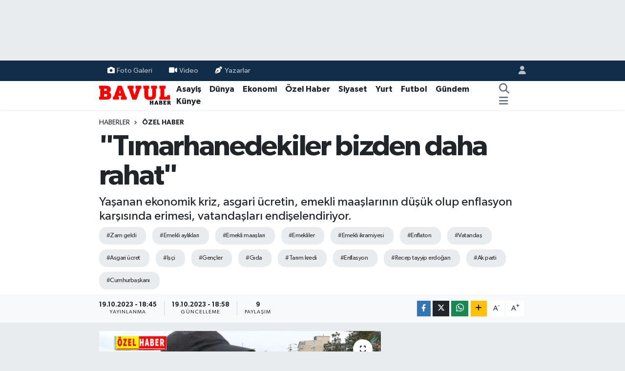

--- FILE ---
content_type: text/html; charset=UTF-8
request_url: https://www.bavulhaber.com/timarhanedekiler-bizden
body_size: 16952
content:
<!DOCTYPE html>
<html lang="tr" data-theme="flow">
<head>
<link rel="dns-prefetch" href="//www.bavulhaber.com">
<link rel="dns-prefetch" href="//bavulhabercom.teimg.com">
<link rel="dns-prefetch" href="//twitter.com">
<link rel="dns-prefetch" href="//static.tebilisim.com">
<link rel="dns-prefetch" href="//www.googletagmanager.com">
<link rel="dns-prefetch" href="//www.facebook.com">
<link rel="dns-prefetch" href="//www.twitter.com">
<link rel="dns-prefetch" href="//www.instagram.com">
<link rel="dns-prefetch" href="//www.youtube.com">
<link rel="dns-prefetch" href="//www.w3.org">
<link rel="dns-prefetch" href="//x.com">
<link rel="dns-prefetch" href="//api.whatsapp.com">
<link rel="dns-prefetch" href="//www.linkedin.com">
<link rel="dns-prefetch" href="//pinterest.com">
<link rel="dns-prefetch" href="//t.me">
<link rel="dns-prefetch" href="//l24.im">
<link rel="dns-prefetch" href="//tebilisim.com">
<link rel="dns-prefetch" href="//facebook.com">
<link rel="dns-prefetch" href="//pagead2.googlesyndication.com">

    <meta charset="utf-8">
<title>&quot;Tımarhanedekiler bizden daha rahat&quot; - Bavul Haber</title>
<meta name="description" content="Yaşanan ekonomik kriz, asgari ücretin, emekli maaşlarının düşük olup enflasyon karşısında erimesi, vatandaşları endişelendiriyor.">
<meta name="keywords" content="zam geldi, emekli aylıkları, emekli maaşları, emekliler, emekli ikramiyesi, enflaton, vatandaş, asgari ücret, işçi, gençler, gıda, tarım kredi, enflasyon, recep tayyip erdoğan, ak parti, cumhurbaşkanı">
<link rel="canonical" href="https://www.bavulhaber.com/timarhanedekiler-bizden">
<meta name="viewport" content="width=device-width,initial-scale=1">
<meta name="X-UA-Compatible" content="IE=edge">
<meta name="robots" content="max-image-preview:large">
<meta name="theme-color" content="#122d4a">
<meta name="title" content="&quot;Tımarhanedekiler bizden daha rahat&quot;">
<meta name="articleSection" content="news">
<meta name="datePublished" content="2023-10-19T18:45:00+03:00">
<meta name="dateModified" content="2023-10-19T18:58:15+03:00">
<meta name="articleAuthor" content="Bilal Kayaaltı">
<meta name="author" content="Bilal Kayaaltı">
<meta property="og:site_name" content="Bavul Haber">
<meta property="og:title" content="&quot;Tımarhanedekiler bizden daha rahat&quot;">
<meta property="og:description" content="Yaşanan ekonomik kriz, asgari ücretin, emekli maaşlarının düşük olup enflasyon karşısında erimesi, vatandaşları endişelendiriyor.">
<meta property="og:url" content="https://www.bavulhaber.com/timarhanedekiler-bizden">
<meta property="og:image" content="https://bavulhabercom.teimg.com/crop/1280x720/bavulhaber-com/uploads/2023/10/manset-gorseli-1314.jpg">
<meta property="og:image:width" content="1280">
<meta property="og:image:height" content="720">
<meta property="og:image:alt" content="&quot;Tımarhanedekiler bizden daha rahat&quot;">
<meta property="og:article:published_time" content="2023-10-19T18:45:00+03:00">
<meta property="og:article:modified_time" content="2023-10-19T18:58:15+03:00">
<meta property="og:type" content="article">
<meta name="twitter:card" content="summary_large_image">
<meta name="twitter:site" content="@https://twitter.com/bavulhaber">
<meta name="twitter:title" content="&quot;Tımarhanedekiler bizden daha rahat&quot;">
<meta name="twitter:description" content="Yaşanan ekonomik kriz, asgari ücretin, emekli maaşlarının düşük olup enflasyon karşısında erimesi, vatandaşları endişelendiriyor.">
<meta name="twitter:image" content="https://bavulhabercom.teimg.com/crop/1280x720/bavulhaber-com/uploads/2023/10/manset-gorseli-1314.jpg">
<meta name="twitter:url" content="https://www.bavulhaber.com/timarhanedekiler-bizden">
<link rel="manifest" href="https://www.bavulhaber.com/manifest.json?v=6.6.4" />
<link rel="preload" href="https://static.tebilisim.com/flow/assets/css/font-awesome/fa-solid-900.woff2" as="font" type="font/woff2" crossorigin />
<link rel="preload" href="https://static.tebilisim.com/flow/assets/css/font-awesome/fa-brands-400.woff2" as="font" type="font/woff2" crossorigin />
<link rel="preload" href="https://static.tebilisim.com/flow/vendor/te/fonts/gibson/Gibson-Bold.woff2" as="font" type="font/woff2" crossorigin />
<link rel="preload" href="https://static.tebilisim.com/flow/vendor/te/fonts/gibson/Gibson-BoldItalic.woff2" as="font" type="font/woff2" crossorigin />
<link rel="preload" href="https://static.tebilisim.com/flow/vendor/te/fonts/gibson/Gibson-Italic.woff2" as="font" type="font/woff2" crossorigin />
<link rel="preload" href="https://static.tebilisim.com/flow/vendor/te/fonts/gibson/Gibson-Light.woff2" as="font" type="font/woff2" crossorigin />
<link rel="preload" href="https://static.tebilisim.com/flow/vendor/te/fonts/gibson/Gibson-LightItalic.woff2" as="font" type="font/woff2" crossorigin />
<link rel="preload" href="https://static.tebilisim.com/flow/vendor/te/fonts/gibson/Gibson-SemiBold.woff2" as="font" type="font/woff2" crossorigin />
<link rel="preload" href="https://static.tebilisim.com/flow/vendor/te/fonts/gibson/Gibson-SemiBoldItalic.woff2" as="font" type="font/woff2" crossorigin />
<link rel="preload" href="https://static.tebilisim.com/flow/vendor/te/fonts/gibson/Gibson.woff2" as="font" type="font/woff2" crossorigin />


<link rel="preload" as="style" href="https://static.tebilisim.com/flow/vendor/te/fonts/gibson.css?v=6.6.4">
<link rel="stylesheet" href="https://static.tebilisim.com/flow/vendor/te/fonts/gibson.css?v=6.6.4">

<link rel="preload" as="image" href="https://bavulhabercom.teimg.com/crop/1280x720/bavulhaber-com/uploads/2023/10/manset-gorseli-1314.jpg">
<style>:root {
        --te-link-color: #333;
        --te-link-hover-color: #000;
        --te-font: "Gibson";
        --te-secondary-font: "Gibson";
        --te-h1-font-size: 60px;
        --te-color: #122d4a;
        --te-hover-color: #194c82;
        --mm-ocd-width: 85%!important; /*  Mobil Menü Genişliği */
        --swiper-theme-color: var(--te-color)!important;
        --header-13-color: #ffc107;
    }</style><link rel="preload" as="style" href="https://static.tebilisim.com/flow/assets/vendor/bootstrap/css/bootstrap.min.css?v=6.6.4">
<link rel="stylesheet" href="https://static.tebilisim.com/flow/assets/vendor/bootstrap/css/bootstrap.min.css?v=6.6.4">
<link rel="preload" as="style" href="https://static.tebilisim.com/flow/assets/css/app6.6.4.min.css">
<link rel="stylesheet" href="https://static.tebilisim.com/flow/assets/css/app6.6.4.min.css">



<script type="application/ld+json">{"@context":"https:\/\/schema.org","@type":"WebSite","url":"https:\/\/www.bavulhaber.com","potentialAction":{"@type":"SearchAction","target":"https:\/\/www.bavulhaber.com\/arama?q={query}","query-input":"required name=query"}}</script>

<script type="application/ld+json">{"@context":"https:\/\/schema.org","@type":"NewsMediaOrganization","url":"https:\/\/www.bavulhaber.com","name":"Bavul Haber","logo":"https:\/\/bavulhabercom.teimg.com\/bavulhaber-com\/uploads\/2023\/03\/bavulhaber.svg","sameAs":["https:\/\/www.facebook.com\/https:\/\/www.facebook.com\/bavulhaber","https:\/\/www.twitter.com\/https:\/\/twitter.com\/bavulhaber","https:\/\/www.youtube.com\/https:\/\/www.youtube.com\/channel\/UCfM6tbsmo0uu3yQIZM4q7AQ","https:\/\/www.instagram.com\/https:\/\/www.instagram.com\/bavulhaber\/"]}</script>

<script type="application/ld+json">{"@context":"https:\/\/schema.org","@graph":[{"@type":"SiteNavigationElement","name":"Ana Sayfa","url":"https:\/\/www.bavulhaber.com","@id":"https:\/\/www.bavulhaber.com"},{"@type":"SiteNavigationElement","name":"BURSA","url":"https:\/\/www.bavulhaber.com\/bursa","@id":"https:\/\/www.bavulhaber.com\/bursa"},{"@type":"SiteNavigationElement","name":"TEKNOLOJ\u0130","url":"https:\/\/www.bavulhaber.com\/teknoloji","@id":"https:\/\/www.bavulhaber.com\/teknoloji"},{"@type":"SiteNavigationElement","name":"\u00d6ZEL HABER","url":"https:\/\/www.bavulhaber.com\/ozel-haber","@id":"https:\/\/www.bavulhaber.com\/ozel-haber"},{"@type":"SiteNavigationElement","name":"BURSASPOR","url":"https:\/\/www.bavulhaber.com\/bursaspor","@id":"https:\/\/www.bavulhaber.com\/bursaspor"},{"@type":"SiteNavigationElement","name":"D\u00dcNYA","url":"https:\/\/www.bavulhaber.com\/dunya","@id":"https:\/\/www.bavulhaber.com\/dunya"},{"@type":"SiteNavigationElement","name":"EKONOM\u0130","url":"https:\/\/www.bavulhaber.com\/ekonomi","@id":"https:\/\/www.bavulhaber.com\/ekonomi"},{"@type":"SiteNavigationElement","name":"Siyaset","url":"https:\/\/www.bavulhaber.com\/siyaset","@id":"https:\/\/www.bavulhaber.com\/siyaset"},{"@type":"SiteNavigationElement","name":"SA\u011eLIK","url":"https:\/\/www.bavulhaber.com\/saglik","@id":"https:\/\/www.bavulhaber.com\/saglik"},{"@type":"SiteNavigationElement","name":"YA\u015eAM","url":"https:\/\/www.bavulhaber.com\/yasam","@id":"https:\/\/www.bavulhaber.com\/yasam"},{"@type":"SiteNavigationElement","name":"E\u011e\u0130T\u0130M","url":"https:\/\/www.bavulhaber.com\/egitim","@id":"https:\/\/www.bavulhaber.com\/egitim"},{"@type":"SiteNavigationElement","name":"MAGAZ\u0130N","url":"https:\/\/www.bavulhaber.com\/magazin","@id":"https:\/\/www.bavulhaber.com\/magazin"},{"@type":"SiteNavigationElement","name":"B\u0130L\u0130M","url":"https:\/\/www.bavulhaber.com\/bilim","@id":"https:\/\/www.bavulhaber.com\/bilim"},{"@type":"SiteNavigationElement","name":"T\u0130CARET","url":"https:\/\/www.bavulhaber.com\/ticaret","@id":"https:\/\/www.bavulhaber.com\/ticaret"},{"@type":"SiteNavigationElement","name":"Haber","url":"https:\/\/www.bavulhaber.com\/haber","@id":"https:\/\/www.bavulhaber.com\/haber"},{"@type":"SiteNavigationElement","name":"Asayi\u015f","url":"https:\/\/www.bavulhaber.com\/asayis","@id":"https:\/\/www.bavulhaber.com\/asayis"},{"@type":"SiteNavigationElement","name":"K\u00dcLT\u00dcR SANAT","url":"https:\/\/www.bavulhaber.com\/kultur-sanat","@id":"https:\/\/www.bavulhaber.com\/kultur-sanat"},{"@type":"SiteNavigationElement","name":"SPOR","url":"https:\/\/www.bavulhaber.com\/spor","@id":"https:\/\/www.bavulhaber.com\/spor"},{"@type":"SiteNavigationElement","name":"Futbol ","url":"https:\/\/www.bavulhaber.com\/futbol","@id":"https:\/\/www.bavulhaber.com\/futbol"},{"@type":"SiteNavigationElement","name":"Tar\u0131m","url":"https:\/\/www.bavulhaber.com\/tarim","@id":"https:\/\/www.bavulhaber.com\/tarim"},{"@type":"SiteNavigationElement","name":"Yurt","url":"https:\/\/www.bavulhaber.com\/yurt","@id":"https:\/\/www.bavulhaber.com\/yurt"},{"@type":"SiteNavigationElement","name":"2000 sonras\u0131 SGK'l\u0131lar","url":"https:\/\/www.bavulhaber.com\/200-sonrasi","@id":"https:\/\/www.bavulhaber.com\/200-sonrasi"},{"@type":"SiteNavigationElement","name":"EYT","url":"https:\/\/www.bavulhaber.com\/eyt-1","@id":"https:\/\/www.bavulhaber.com\/eyt-1"},{"@type":"SiteNavigationElement","name":"SGK","url":"https:\/\/www.bavulhaber.com\/sgk","@id":"https:\/\/www.bavulhaber.com\/sgk"},{"@type":"SiteNavigationElement","name":"Staj ve \u00e7\u0131rakl\u0131k","url":"https:\/\/www.bavulhaber.com\/staj-ve-ciraklik","@id":"https:\/\/www.bavulhaber.com\/staj-ve-ciraklik"},{"@type":"SiteNavigationElement","name":"YEREL","url":"https:\/\/www.bavulhaber.com\/yerel","@id":"https:\/\/www.bavulhaber.com\/yerel"},{"@type":"SiteNavigationElement","name":"Emeklilik","url":"https:\/\/www.bavulhaber.com\/emeklilik","@id":"https:\/\/www.bavulhaber.com\/emeklilik"},{"@type":"SiteNavigationElement","name":"\u0130\u015e D\u00dcNYASI","url":"https:\/\/www.bavulhaber.com\/is-dunyasi","@id":"https:\/\/www.bavulhaber.com\/is-dunyasi"},{"@type":"SiteNavigationElement","name":"Politika","url":"https:\/\/www.bavulhaber.com\/politika","@id":"https:\/\/www.bavulhaber.com\/politika"},{"@type":"SiteNavigationElement","name":"K\u00dcNYE","url":"https:\/\/www.bavulhaber.com\/kunye-1","@id":"https:\/\/www.bavulhaber.com\/kunye-1"},{"@type":"SiteNavigationElement","name":"G\u00fcndem","url":"https:\/\/www.bavulhaber.com\/gundem","@id":"https:\/\/www.bavulhaber.com\/gundem"},{"@type":"SiteNavigationElement","name":"Son dakika","url":"https:\/\/www.bavulhaber.com\/son-dakika","@id":"https:\/\/www.bavulhaber.com\/son-dakika"},{"@type":"SiteNavigationElement","name":"K\u00fcnye","url":"https:\/\/www.bavulhaber.com\/kunye","@id":"https:\/\/www.bavulhaber.com\/kunye"},{"@type":"SiteNavigationElement","name":"\u0130leti\u015fim","url":"https:\/\/www.bavulhaber.com\/iletisim","@id":"https:\/\/www.bavulhaber.com\/iletisim"},{"@type":"SiteNavigationElement","name":"Gizlilik S\u00f6zle\u015fmesi","url":"https:\/\/www.bavulhaber.com\/gizlilik-sozlesmesi","@id":"https:\/\/www.bavulhaber.com\/gizlilik-sozlesmesi"},{"@type":"SiteNavigationElement","name":"Yazarlar","url":"https:\/\/www.bavulhaber.com\/yazarlar","@id":"https:\/\/www.bavulhaber.com\/yazarlar"},{"@type":"SiteNavigationElement","name":"Foto Galeri","url":"https:\/\/www.bavulhaber.com\/foto-galeri","@id":"https:\/\/www.bavulhaber.com\/foto-galeri"},{"@type":"SiteNavigationElement","name":"Video Galeri","url":"https:\/\/www.bavulhaber.com\/video","@id":"https:\/\/www.bavulhaber.com\/video"},{"@type":"SiteNavigationElement","name":"Biyografiler","url":"https:\/\/www.bavulhaber.com\/biyografi","@id":"https:\/\/www.bavulhaber.com\/biyografi"},{"@type":"SiteNavigationElement","name":"Vefatlar","url":"https:\/\/www.bavulhaber.com\/vefat","@id":"https:\/\/www.bavulhaber.com\/vefat"},{"@type":"SiteNavigationElement","name":"R\u00f6portajlar","url":"https:\/\/www.bavulhaber.com\/roportaj","@id":"https:\/\/www.bavulhaber.com\/roportaj"},{"@type":"SiteNavigationElement","name":"Anketler","url":"https:\/\/www.bavulhaber.com\/anketler","@id":"https:\/\/www.bavulhaber.com\/anketler"}]}</script>

<script type="application/ld+json">{"@context":"https:\/\/schema.org","@type":"BreadcrumbList","itemListElement":[{"@type":"ListItem","position":1,"item":{"@type":"Thing","@id":"https:\/\/www.bavulhaber.com","name":"Haberler"}},{"@type":"ListItem","position":2,"item":{"@type":"Thing","@id":"https:\/\/www.bavulhaber.com\/ozel-haber","name":"\u00d6ZEL HABER"}},{"@type":"ListItem","position":3,"item":{"@type":"Thing","@id":"https:\/\/www.bavulhaber.com\/timarhanedekiler-bizden","name":"\"T\u0131marhanedekiler bizden daha rahat\""}}]}</script>
<script type="application/ld+json">{"@context":"https:\/\/schema.org","@type":"NewsArticle","headline":"\"T\u0131marhanedekiler bizden daha rahat\"","articleSection":"\u00d6ZEL HABER","dateCreated":"2023-10-19T18:45:00+03:00","datePublished":"2023-10-19T18:45:00+03:00","dateModified":"2023-10-19T18:58:15+03:00","wordCount":32,"genre":"news","mainEntityOfPage":{"@type":"WebPage","@id":"https:\/\/www.bavulhaber.com\/timarhanedekiler-bizden"},"articleBody":"Bavul Haber\u2019e konu\u015fan bir emekli, ya\u015fananlardan dolay\u0131 psikolojisinin bozuldu\u011funu dile getirdi.\r\n\r\n\r\n\r\nVideoyu izlemek i\u00e7in l\u00fctfen lingi t\u0131klay\u0131n\u0131z:&nbsp; &nbsp;https:\/\/l24.im\/iO90","description":"Ya\u015fanan ekonomik kriz, asgari \u00fccretin, emekli maa\u015flar\u0131n\u0131n d\u00fc\u015f\u00fck olup enflasyon kar\u015f\u0131s\u0131nda erimesi, vatanda\u015flar\u0131 endi\u015felendiriyor.","inLanguage":"tr-TR","keywords":["zam geldi","emekli ayl\u0131klar\u0131","emekli maa\u015flar\u0131","emekliler","emekli ikramiyesi","enflaton","vatanda\u015f","asgari \u00fccret","i\u015f\u00e7i","gen\u00e7ler","g\u0131da","tar\u0131m kredi","enflasyon","recep tayyip erdo\u011fan","ak parti","cumhurba\u015fkan\u0131"],"image":{"@type":"ImageObject","url":"https:\/\/bavulhabercom.teimg.com\/crop\/1280x720\/bavulhaber-com\/uploads\/2023\/10\/manset-gorseli-1314.jpg","width":"1280","height":"720","caption":"\"T\u0131marhanedekiler bizden daha rahat\""},"publishingPrinciples":"https:\/\/www.bavulhaber.com\/gizlilik-sozlesmesi","isFamilyFriendly":"http:\/\/schema.org\/True","isAccessibleForFree":"http:\/\/schema.org\/True","publisher":{"@type":"Organization","name":"Bavul Haber","image":"https:\/\/bavulhabercom.teimg.com\/bavulhaber-com\/uploads\/2023\/03\/bavulhaber.svg","logo":{"@type":"ImageObject","url":"https:\/\/bavulhabercom.teimg.com\/bavulhaber-com\/uploads\/2023\/03\/bavulhaber.svg","width":"640","height":"375"}},"author":{"@type":"Person","name":"Bilal Kayaalt\u0131","honorificPrefix":"","jobTitle":"","url":null}}</script>





<style>
.mega-menu {z-index: 9999 !important;}
@media screen and (min-width: 1620px) {
    .container {width: 1280px!important; max-width: 1280px!important;}
    #ad_36 {margin-right: 15px !important;}
    #ad_9 {margin-left: 15px !important;}
}

@media screen and (min-width: 1325px) and (max-width: 1620px) {
    .container {width: 1100px!important; max-width: 1100px!important;}
    #ad_36 {margin-right: 100px !important;}
    #ad_9 {margin-left: 100px !important;}
}
@media screen and (min-width: 1295px) and (max-width: 1325px) {
    .container {width: 990px!important; max-width: 990px!important;}
    #ad_36 {margin-right: 165px !important;}
    #ad_9 {margin-left: 165px !important;}
}
@media screen and (min-width: 1200px) and (max-width: 1295px) {
    .container {width: 900px!important; max-width: 900px!important;}
    #ad_36 {margin-right: 210px !important;}
    #ad_9 {margin-left: 210px !important;}

}
</style>



<script async data-cfasync="false"
	src="https://www.googletagmanager.com/gtag/js?id=G-1MM3GST25K"></script>
<script data-cfasync="false">
	window.dataLayer = window.dataLayer || [];
	  function gtag(){dataLayer.push(arguments);}
	  gtag('js', new Date());
	  gtag('config', 'G-1MM3GST25K');
</script>




</head>




<body class="d-flex flex-column min-vh-100">

    <div id="ad_152" data-channel="152" data-advert="temedya" data-rotation="120" class="d-none d-sm-flex flex-column align-items-center justify-content-start text-center mx-auto overflow-hidden my-3" data-affix="0" style="width: 970px;height: 90px;" data-width="970" data-height="90"></div>
    

    <header class="header-4">
    <div class="top-header d-none d-lg-block">
        <div class="container">
            <div class="d-flex justify-content-between align-items-center">

                <ul  class="top-menu nav small sticky-top">
        <li class="nav-item   ">
        <a href="/foto-galeri" class="nav-link pe-3" target="_self" title="Foto Galeri"><i class="fa fa-camera me-1 text-light mr-1"></i>Foto Galeri</a>
        
    </li>
        <li class="nav-item   ">
        <a href="/video" class="nav-link pe-3" target="_self" title="Video"><i class="fa fa-video me-1 text-light mr-1"></i>Video</a>
        
    </li>
        <li class="nav-item   ">
        <a href="/yazarlar" class="nav-link pe-3" target="_self" title="Yazarlar"><i class="fa fa-pen-nib me-1 text-light mr-1"></i>Yazarlar</a>
        
    </li>
    </ul>


                                <ul class="nav ms-4">
                    <li class="nav-item ms-2"><a class="nav-link pe-0" href="/member/login" title="Üyelik Girişi" target="_blank"><i class="fa fa-user"></i></a></li>
                </ul>
            </div>
        </div>
    </div>
    <nav class="main-menu navbar navbar-expand-lg bg-white shadow-sm py-1">
        <div class="container">
            <div class="d-lg-none">
                <a href="#menu" title="Ana Menü"><i class="fa fa-bars fa-lg"></i></a>
            </div>
            <div>
                                <a class="navbar-brand me-0" href="/" title="Bavul Haber">
                    <img src="https://bavulhabercom.teimg.com/bavulhaber-com/uploads/2023/03/bavulhaber.svg" alt="Bavul Haber" width="150" height="40" class="light-mode img-fluid flow-logo">
<img src="https://bavulhabercom.teimg.com/bavulhaber-com/uploads/2023/03/bavulhaber.svg" alt="Bavul Haber" width="150" height="40" class="dark-mode img-fluid flow-logo d-none">

                </a>
                            </div>
            <div class="d-none d-lg-block">
                <ul  class="nav fw-semibold">
        <li class="nav-item   ">
        <a href="/asayis" class="nav-link nav-link text-dark" target="_self" title="Asayiş">Asayiş</a>
        
    </li>
        <li class="nav-item   ">
        <a href="/dunya" class="nav-link nav-link text-dark" target="_self" title="Dünya">Dünya</a>
        
    </li>
        <li class="nav-item   ">
        <a href="/ekonomi" class="nav-link nav-link text-dark" target="_self" title="Ekonomi">Ekonomi</a>
        
    </li>
        <li class="nav-item   ">
        <a href="/ozel-haber" class="nav-link nav-link text-dark" target="_self" title="Özel Haber">Özel Haber</a>
        
    </li>
        <li class="nav-item   ">
        <a href="/siyaset" class="nav-link nav-link text-dark" target="_self" title="Siyaset">Siyaset</a>
        
    </li>
        <li class="nav-item   ">
        <a href="/yurt" class="nav-link nav-link text-dark" target="_self" title="Yurt">Yurt</a>
        
    </li>
        <li class="nav-item   ">
        <a href="/futbol" class="nav-link nav-link text-dark" target="_self" title="Futbol ">Futbol </a>
        
    </li>
        <li class="nav-item   ">
        <a href="/gundem" class="nav-link nav-link text-dark" target="_self" title="Gündem">Gündem</a>
        
    </li>
        <li class="nav-item   ">
        <a href="/kunye" class="nav-link nav-link text-dark" target="_self" title="Künye">Künye</a>
        
    </li>
    </ul>

            </div>
            <ul class="navigation-menu nav d-flex align-items-center">
                <li class="nav-item">
                    <a href="/arama" class="nav-link" title="Ara">
                        <i class="fa fa-search fa-lg text-secondary"></i>
                    </a>
                </li>
                
                <li class="nav-item dropdown d-none d-lg-block position-static">
                    <a class="nav-link p-0 ms-2 text-secondary" data-bs-toggle="dropdown" href="#" aria-haspopup="true" aria-expanded="false" title="Ana Menü"><i class="fa fa-bars fa-lg"></i></a>
                    <div class="mega-menu dropdown-menu dropdown-menu-end text-capitalize shadow-lg border-0 rounded-0">

    <div class="row g-3 small p-3">

        
        

    </div>

    <div class="p-3 bg-light">
                <a class="me-3"
            href="https://www.facebook.com/https://www.facebook.com/bavulhaber" target="_blank" rel="nofollow noreferrer noopener"><i class="fab fa-facebook me-2 text-navy"></i> Facebook</a>
                        <a class="me-3"
            href="https://www.twitter.com/https://twitter.com/bavulhaber" target="_blank" rel="nofollow noreferrer noopener"><i class="fab fa-x-twitter "></i> Twitter</a>
                        <a class="me-3"
            href="https://www.instagram.com/https://www.instagram.com/bavulhaber/" target="_blank" rel="nofollow noreferrer noopener"><i class="fab fa-instagram me-2 text-magenta"></i> Instagram</a>
                                <a class="me-3"
            href="https://www.youtube.com/https://www.youtube.com/channel/UCfM6tbsmo0uu3yQIZM4q7AQ" target="_blank" rel="nofollow noreferrer noopener"><i class="fab fa-youtube me-2 text-danger"></i> Youtube</a>
                                                    </div>

    <div class="mega-menu-footer p-2 bg-te-color">
        <a class="dropdown-item text-white" href="/kunye" title="Künye"><i class="fa fa-id-card me-2"></i> Künye</a>
        <a class="dropdown-item text-white" href="/iletisim" title="İletişim"><i class="fa fa-envelope me-2"></i> İletişim</a>
        <a class="dropdown-item text-white" href="/rss-baglantilari" title="RSS Bağlantıları"><i class="fa fa-rss me-2"></i> RSS Bağlantıları</a>
        <a class="dropdown-item text-white" href="/member/login" title="Üyelik Girişi"><i class="fa fa-user me-2"></i> Üyelik Girişi</a>
    </div>


</div>

                </li>
            </ul>
        </div>
    </nav>
    <ul  class="mobile-categories d-lg-none list-inline bg-white">
        <li class="list-inline-item">
        <a href="/asayis" class="text-dark" target="_self" title="Asayiş">
                Asayiş
        </a>
    </li>
        <li class="list-inline-item">
        <a href="/dunya" class="text-dark" target="_self" title="Dünya">
                Dünya
        </a>
    </li>
        <li class="list-inline-item">
        <a href="/ekonomi" class="text-dark" target="_self" title="Ekonomi">
                Ekonomi
        </a>
    </li>
        <li class="list-inline-item">
        <a href="/ozel-haber" class="text-dark" target="_self" title="Özel Haber">
                Özel Haber
        </a>
    </li>
        <li class="list-inline-item">
        <a href="/siyaset" class="text-dark" target="_self" title="Siyaset">
                Siyaset
        </a>
    </li>
        <li class="list-inline-item">
        <a href="/yurt" class="text-dark" target="_self" title="Yurt">
                Yurt
        </a>
    </li>
        <li class="list-inline-item">
        <a href="/futbol" class="text-dark" target="_self" title="Futbol ">
                Futbol 
        </a>
    </li>
        <li class="list-inline-item">
        <a href="/gundem" class="text-dark" target="_self" title="Gündem">
                Gündem
        </a>
    </li>
        <li class="list-inline-item">
        <a href="/kunye" class="text-dark" target="_self" title="Künye">
                Künye
        </a>
    </li>
    </ul>


</header>






<main class="single overflow-hidden" style="min-height: 300px">

            
    
    <div class="infinite" data-show-advert="1">

    

    <div class="infinite-item d-block" data-id="14632" data-category-id="3" data-reference="TE\Blog\Models\Post" data-json-url="/service/json/featured-infinite.json">

        

        <div class="post-header pt-3 bg-white">

    <div class="container">

        
        <nav class="meta-category d-flex justify-content-lg-start" style="--bs-breadcrumb-divider: url(&#34;data:image/svg+xml,%3Csvg xmlns='http://www.w3.org/2000/svg' width='8' height='8'%3E%3Cpath d='M2.5 0L1 1.5 3.5 4 1 6.5 2.5 8l4-4-4-4z' fill='%236c757d'/%3E%3C/svg%3E&#34;);" aria-label="breadcrumb">
        <ol class="breadcrumb mb-0">
            <li class="breadcrumb-item"><a href="https://www.bavulhaber.com" class="breadcrumb_link" target="_self">Haberler</a></li>
            <li class="breadcrumb-item active fw-bold" aria-current="page"><a href="/ozel-haber" target="_self" class="breadcrumb_link text-dark" title="ÖZEL HABER">ÖZEL HABER</a></li>
        </ol>
</nav>

        <h1 class="h2 fw-bold text-lg-start headline my-2" itemprop="headline">&quot;Tımarhanedekiler bizden daha rahat&quot;</h1>
        
        <h2 class="lead text-lg-start text-dark my-2 description" itemprop="description">Yaşanan ekonomik kriz, asgari ücretin, emekli maaşlarının düşük olup enflasyon karşısında erimesi, vatandaşları endişelendiriyor.</h2>
        
        <div class="news-tags">
        <a href="https://www.bavulhaber.com/haberleri/zam-geldi" title="zam geldi" class="news-tags__link" rel="nofollow">#Zam geldi</a>
        <a href="https://www.bavulhaber.com/haberleri/emekli-ayliklari-1" title="emekli aylıkları" class="news-tags__link" rel="nofollow">#Emekli aylıkları</a>
        <a href="https://www.bavulhaber.com/haberleri/emekli-maaslari" title="emekli maaşları" class="news-tags__link" rel="nofollow">#Emekli maaşları</a>
        <a href="https://www.bavulhaber.com/haberleri/emekliler" title="emekliler" class="news-tags__link" rel="nofollow">#Emekliler</a>
        <a href="https://www.bavulhaber.com/haberleri/emekli-ikramiyesi" title="emekli ikramiyesi" class="news-tags__link" rel="nofollow">#Emekli ikramiyesi</a>
        <a href="https://www.bavulhaber.com/haberleri/enflaton" title="enflaton" class="news-tags__link" rel="nofollow">#Enflaton</a>
        <a href="https://www.bavulhaber.com/haberleri/vatandas" title="vatandaş" class="news-tags__link" rel="nofollow">#Vatandaş</a>
        <a href="https://www.bavulhaber.com/haberleri/asgari-ucret" title="asgari ücret" class="news-tags__link" rel="nofollow">#Asgari ücret</a>
        <a href="https://www.bavulhaber.com/haberleri/isci" title="işçi" class="news-tags__link" rel="nofollow">#Işçi</a>
        <a href="https://www.bavulhaber.com/haberleri/gencler" title="gençler" class="news-tags__link" rel="nofollow">#Gençler</a>
        <a href="https://www.bavulhaber.com/haberleri/gida" title="gıda" class="news-tags__link" rel="nofollow">#Gıda</a>
        <a href="https://www.bavulhaber.com/haberleri/tarim-kredi" title="tarım kredi" class="news-tags__link" rel="nofollow">#Tarım kredi</a>
        <a href="https://www.bavulhaber.com/haberleri/enflasyon" title="enflasyon" class="news-tags__link" rel="nofollow">#Enflasyon</a>
        <a href="https://www.bavulhaber.com/haberleri/recep-tayyip-erdogan" title="recep tayyip erdoğan" class="news-tags__link" rel="nofollow">#Recep tayyip erdoğan</a>
        <a href="https://www.bavulhaber.com/haberleri/ak-parti" title="ak parti" class="news-tags__link" rel="nofollow">#Ak parti</a>
        <a href="https://www.bavulhaber.com/haberleri/cumhurbaskani" title="cumhurbaşkanı" class="news-tags__link" rel="nofollow">#Cumhurbaşkanı</a>
    </div>

    </div>

    <div class="bg-light py-1">
        <div class="container d-flex justify-content-between align-items-center">

            <div class="meta-author">
    
    <div class="box">
    <time class="fw-bold">19.10.2023 - 18:45</time>
    <span class="info">Yayınlanma</span>
</div>
<div class="box">
    <time class="fw-bold">19.10.2023 - 18:58</time>
    <span class="info">Güncelleme</span>
</div>

    <div class="box">
    <span class="fw-bold">9</span>
    <span class="info text-dark">Paylaşım</span>
</div>

    
    

</div>


            <div class="share-area justify-content-end align-items-center d-none d-lg-flex">

    <div class="mobile-share-button-container mb-2 d-block d-md-none">
    <button
        class="btn btn-primary btn-sm rounded-0 shadow-sm w-100"
        onclick="handleMobileShare(event, '\&quot;Tımarhanedekiler bizden daha rahat\&quot;', 'https://www.bavulhaber.com/timarhanedekiler-bizden')"
        title="Paylaş"
    >
        <i class="fas fa-share-alt me-2"></i>Paylaş
    </button>
</div>

<div class="social-buttons-new d-none d-md-flex justify-content-between">
    <a
        href="https://www.facebook.com/sharer/sharer.php?u=https%3A%2F%2Fwww.bavulhaber.com%2Ftimarhanedekiler-bizden"
        onclick="initiateDesktopShare(event, 'facebook')"
        class="btn btn-primary btn-sm rounded-0 shadow-sm me-1"
        title="Facebook'ta Paylaş"
        data-platform="facebook"
        data-share-url="https://www.bavulhaber.com/timarhanedekiler-bizden"
        data-share-title="&quot;Tımarhanedekiler bizden daha rahat&quot;"
        rel="noreferrer nofollow noopener external"
    >
        <i class="fab fa-facebook-f"></i>
    </a>

    <a
        href="https://x.com/intent/tweet?url=https%3A%2F%2Fwww.bavulhaber.com%2Ftimarhanedekiler-bizden&text=%22T%C4%B1marhanedekiler+bizden+daha+rahat%22"
        onclick="initiateDesktopShare(event, 'twitter')"
        class="btn btn-dark btn-sm rounded-0 shadow-sm me-1"
        title="X'de Paylaş"
        data-platform="twitter"
        data-share-url="https://www.bavulhaber.com/timarhanedekiler-bizden"
        data-share-title="&quot;Tımarhanedekiler bizden daha rahat&quot;"
        rel="noreferrer nofollow noopener external"
    >
        <i class="fab fa-x-twitter text-white"></i>
    </a>

    <a
        href="https://api.whatsapp.com/send?text=%22T%C4%B1marhanedekiler+bizden+daha+rahat%22+-+https%3A%2F%2Fwww.bavulhaber.com%2Ftimarhanedekiler-bizden"
        onclick="initiateDesktopShare(event, 'whatsapp')"
        class="btn btn-success btn-sm rounded-0 btn-whatsapp shadow-sm me-1"
        title="Whatsapp'ta Paylaş"
        data-platform="whatsapp"
        data-share-url="https://www.bavulhaber.com/timarhanedekiler-bizden"
        data-share-title="&quot;Tımarhanedekiler bizden daha rahat&quot;"
        rel="noreferrer nofollow noopener external"
    >
        <i class="fab fa-whatsapp fa-lg"></i>
    </a>

    <div class="dropdown">
        <button class="dropdownButton btn btn-sm rounded-0 btn-warning border-none shadow-sm me-1" type="button" data-bs-toggle="dropdown" name="socialDropdownButton" title="Daha Fazla">
            <i id="icon" class="fa fa-plus"></i>
        </button>

        <ul class="dropdown-menu dropdown-menu-end border-0 rounded-1 shadow">
            <li>
                <a
                    href="https://www.linkedin.com/sharing/share-offsite/?url=https%3A%2F%2Fwww.bavulhaber.com%2Ftimarhanedekiler-bizden"
                    class="dropdown-item"
                    onclick="initiateDesktopShare(event, 'linkedin')"
                    data-platform="linkedin"
                    data-share-url="https://www.bavulhaber.com/timarhanedekiler-bizden"
                    data-share-title="&quot;Tımarhanedekiler bizden daha rahat&quot;"
                    rel="noreferrer nofollow noopener external"
                    title="Linkedin"
                >
                    <i class="fab fa-linkedin text-primary me-2"></i>Linkedin
                </a>
            </li>
            <li>
                <a
                    href="https://pinterest.com/pin/create/button/?url=https%3A%2F%2Fwww.bavulhaber.com%2Ftimarhanedekiler-bizden&description=%22T%C4%B1marhanedekiler+bizden+daha+rahat%22&media="
                    class="dropdown-item"
                    onclick="initiateDesktopShare(event, 'pinterest')"
                    data-platform="pinterest"
                    data-share-url="https://www.bavulhaber.com/timarhanedekiler-bizden"
                    data-share-title="&quot;Tımarhanedekiler bizden daha rahat&quot;"
                    rel="noreferrer nofollow noopener external"
                    title="Pinterest"
                >
                    <i class="fab fa-pinterest text-danger me-2"></i>Pinterest
                </a>
            </li>
            <li>
                <a
                    href="https://t.me/share/url?url=https%3A%2F%2Fwww.bavulhaber.com%2Ftimarhanedekiler-bizden&text=%22T%C4%B1marhanedekiler+bizden+daha+rahat%22"
                    class="dropdown-item"
                    onclick="initiateDesktopShare(event, 'telegram')"
                    data-platform="telegram"
                    data-share-url="https://www.bavulhaber.com/timarhanedekiler-bizden"
                    data-share-title="&quot;Tımarhanedekiler bizden daha rahat&quot;"
                    rel="noreferrer nofollow noopener external"
                    title="Telegram"
                >
                    <i class="fab fa-telegram-plane text-primary me-2"></i>Telegram
                </a>
            </li>
            <li class="border-0">
                <a class="dropdown-item" href="javascript:void(0)" onclick="printContent(event)" title="Yazdır">
                    <i class="fas fa-print text-dark me-2"></i>
                    Yazdır
                </a>
            </li>
            <li class="border-0">
                <a class="dropdown-item" href="javascript:void(0)" onclick="copyURL(event, 'https://www.bavulhaber.com/timarhanedekiler-bizden')" rel="noreferrer nofollow noopener external" title="Bağlantıyı Kopyala">
                    <i class="fas fa-link text-dark me-2"></i>
                    Kopyala
                </a>
            </li>
        </ul>
    </div>
</div>

<script>
    var shareableModelId = 14632;
    var shareableModelClass = 'TE\\Blog\\Models\\Post';

    function shareCount(id, model, platform, url) {
        fetch("https://www.bavulhaber.com/sharecount", {
            method: 'POST',
            headers: {
                'Content-Type': 'application/json',
                'X-CSRF-TOKEN': document.querySelector('meta[name="csrf-token"]')?.getAttribute('content')
            },
            body: JSON.stringify({ id, model, platform, url })
        }).catch(err => console.error('Share count fetch error:', err));
    }

    function goSharePopup(url, title, width = 600, height = 400) {
        const left = (screen.width - width) / 2;
        const top = (screen.height - height) / 2;
        window.open(
            url,
            title,
            `width=${width},height=${height},left=${left},top=${top},resizable=yes,scrollbars=yes`
        );
    }

    async function handleMobileShare(event, title, url) {
        event.preventDefault();

        if (shareableModelId && shareableModelClass) {
            shareCount(shareableModelId, shareableModelClass, 'native_mobile_share', url);
        }

        const isAndroidWebView = navigator.userAgent.includes('Android') && !navigator.share;

        if (isAndroidWebView) {
            window.location.href = 'androidshare://paylas?title=' + encodeURIComponent(title) + '&url=' + encodeURIComponent(url);
            return;
        }

        if (navigator.share) {
            try {
                await navigator.share({ title: title, url: url });
            } catch (error) {
                if (error.name !== 'AbortError') {
                    console.error('Web Share API failed:', error);
                }
            }
        } else {
            alert("Bu cihaz paylaşımı desteklemiyor.");
        }
    }

    function initiateDesktopShare(event, platformOverride = null) {
        event.preventDefault();
        const anchor = event.currentTarget;
        const platform = platformOverride || anchor.dataset.platform;
        const webShareUrl = anchor.href;
        const contentUrl = anchor.dataset.shareUrl || webShareUrl;

        if (shareableModelId && shareableModelClass && platform) {
            shareCount(shareableModelId, shareableModelClass, platform, contentUrl);
        }

        goSharePopup(webShareUrl, platform ? platform.charAt(0).toUpperCase() + platform.slice(1) : "Share");
    }

    function copyURL(event, urlToCopy) {
        event.preventDefault();
        navigator.clipboard.writeText(urlToCopy).then(() => {
            alert('Bağlantı panoya kopyalandı!');
        }).catch(err => {
            console.error('Could not copy text: ', err);
            try {
                const textArea = document.createElement("textarea");
                textArea.value = urlToCopy;
                textArea.style.position = "fixed";
                document.body.appendChild(textArea);
                textArea.focus();
                textArea.select();
                document.execCommand('copy');
                document.body.removeChild(textArea);
                alert('Bağlantı panoya kopyalandı!');
            } catch (fallbackErr) {
                console.error('Fallback copy failed:', fallbackErr);
            }
        });
    }

    function printContent(event) {
        event.preventDefault();

        const triggerElement = event.currentTarget;
        const contextContainer = triggerElement.closest('.infinite-item') || document;

        const header      = contextContainer.querySelector('.post-header');
        const media       = contextContainer.querySelector('.news-section .col-lg-8 .inner, .news-section .col-lg-8 .ratio, .news-section .col-lg-8 iframe');
        const articleBody = contextContainer.querySelector('.article-text');

        if (!header && !media && !articleBody) {
            window.print();
            return;
        }

        let printHtml = '';
        
        if (header) {
            const titleEl = header.querySelector('h1');
            const descEl  = header.querySelector('.description, h2.lead');

            let cleanHeaderHtml = '<div class="printed-header">';
            if (titleEl) cleanHeaderHtml += titleEl.outerHTML;
            if (descEl)  cleanHeaderHtml += descEl.outerHTML;
            cleanHeaderHtml += '</div>';

            printHtml += cleanHeaderHtml;
        }

        if (media) {
            printHtml += media.outerHTML;
        }

        if (articleBody) {
            const articleClone = articleBody.cloneNode(true);
            articleClone.querySelectorAll('.post-flash').forEach(function (el) {
                el.parentNode.removeChild(el);
            });
            printHtml += articleClone.outerHTML;
        }
        const iframe = document.createElement('iframe');
        iframe.style.position = 'fixed';
        iframe.style.right = '0';
        iframe.style.bottom = '0';
        iframe.style.width = '0';
        iframe.style.height = '0';
        iframe.style.border = '0';
        document.body.appendChild(iframe);

        const frameWindow = iframe.contentWindow || iframe;
        const title = document.title || 'Yazdır';
        const headStyles = Array.from(document.querySelectorAll('link[rel="stylesheet"], style'))
            .map(el => el.outerHTML)
            .join('');

        iframe.onload = function () {
            try {
                frameWindow.focus();
                frameWindow.print();
            } finally {
                setTimeout(function () {
                    document.body.removeChild(iframe);
                }, 1000);
            }
        };

        const doc = frameWindow.document;
        doc.open();
        doc.write(`
            <!doctype html>
            <html lang="tr">
                <head>
<link rel="dns-prefetch" href="//www.bavulhaber.com">
<link rel="dns-prefetch" href="//bavulhabercom.teimg.com">
<link rel="dns-prefetch" href="//twitter.com">
<link rel="dns-prefetch" href="//static.tebilisim.com">
<link rel="dns-prefetch" href="//www.googletagmanager.com">
<link rel="dns-prefetch" href="//www.facebook.com">
<link rel="dns-prefetch" href="//www.twitter.com">
<link rel="dns-prefetch" href="//www.instagram.com">
<link rel="dns-prefetch" href="//www.youtube.com">
<link rel="dns-prefetch" href="//www.w3.org">
<link rel="dns-prefetch" href="//x.com">
<link rel="dns-prefetch" href="//api.whatsapp.com">
<link rel="dns-prefetch" href="//www.linkedin.com">
<link rel="dns-prefetch" href="//pinterest.com">
<link rel="dns-prefetch" href="//t.me">
<link rel="dns-prefetch" href="//l24.im">
<link rel="dns-prefetch" href="//tebilisim.com">
<link rel="dns-prefetch" href="//facebook.com">
<link rel="dns-prefetch" href="//pagead2.googlesyndication.com">
                    <meta charset="utf-8">
                    <title>${title}</title>
                    ${headStyles}
                    <style>
                        html, body {
                            margin: 0;
                            padding: 0;
                            background: #ffffff;
                        }
                        .printed-article {
                            margin: 0;
                            padding: 20px;
                            box-shadow: none;
                            background: #ffffff;
                        }
                    </style>
                </head>
                <body>
                    <div class="printed-article">
                        ${printHtml}
                    </div>
                </body>
            </html>
        `);
        doc.close();
    }

    var dropdownButton = document.querySelector('.dropdownButton');
    if (dropdownButton) {
        var icon = dropdownButton.querySelector('#icon');
        var parentDropdown = dropdownButton.closest('.dropdown');
        if (parentDropdown && icon) {
            parentDropdown.addEventListener('show.bs.dropdown', function () {
                icon.classList.remove('fa-plus');
                icon.classList.add('fa-minus');
            });
            parentDropdown.addEventListener('hide.bs.dropdown', function () {
                icon.classList.remove('fa-minus');
                icon.classList.add('fa-plus');
            });
        }
    }
</script>

    
        
            <a href="#" title="Metin boyutunu küçült" class="te-textDown btn btn-sm btn-white rounded-0 me-1">A<sup>-</sup></a>
            <a href="#" title="Metin boyutunu büyüt" class="te-textUp btn btn-sm btn-white rounded-0 me-1">A<sup>+</sup></a>

            
        

    
</div>



        </div>


    </div>


</div>




        <div class="container g-0 g-sm-4">

            <div class="news-section overflow-hidden mt-lg-3">
                <div class="row g-3">
                    <div class="col-lg-8">

                        <div class="inner">
    <a href="https://bavulhabercom.teimg.com/crop/1280x720/bavulhaber-com/uploads/2023/10/manset-gorseli-1314.jpg" class="position-relative d-block" data-fancybox>
                        <div class="zoom-in-out m-3">
            <i class="fa fa-expand" style="font-size: 14px"></i>
        </div>
        <img class="img-fluid" src="https://bavulhabercom.teimg.com/crop/1280x720/bavulhaber-com/uploads/2023/10/manset-gorseli-1314.jpg" alt="&quot;Tımarhanedekiler bizden daha rahat&quot;" width="860" height="504" loading="eager" fetchpriority="high" decoding="async" style="width:100%; aspect-ratio: 860 / 504;" />
            </a>
</div>





                        <div class="d-flex d-lg-none justify-content-between align-items-center p-2">

    <div class="mobile-share-button-container mb-2 d-block d-md-none">
    <button
        class="btn btn-primary btn-sm rounded-0 shadow-sm w-100"
        onclick="handleMobileShare(event, '\&quot;Tımarhanedekiler bizden daha rahat\&quot;', 'https://www.bavulhaber.com/timarhanedekiler-bizden')"
        title="Paylaş"
    >
        <i class="fas fa-share-alt me-2"></i>Paylaş
    </button>
</div>

<div class="social-buttons-new d-none d-md-flex justify-content-between">
    <a
        href="https://www.facebook.com/sharer/sharer.php?u=https%3A%2F%2Fwww.bavulhaber.com%2Ftimarhanedekiler-bizden"
        onclick="initiateDesktopShare(event, 'facebook')"
        class="btn btn-primary btn-sm rounded-0 shadow-sm me-1"
        title="Facebook'ta Paylaş"
        data-platform="facebook"
        data-share-url="https://www.bavulhaber.com/timarhanedekiler-bizden"
        data-share-title="&quot;Tımarhanedekiler bizden daha rahat&quot;"
        rel="noreferrer nofollow noopener external"
    >
        <i class="fab fa-facebook-f"></i>
    </a>

    <a
        href="https://x.com/intent/tweet?url=https%3A%2F%2Fwww.bavulhaber.com%2Ftimarhanedekiler-bizden&text=%22T%C4%B1marhanedekiler+bizden+daha+rahat%22"
        onclick="initiateDesktopShare(event, 'twitter')"
        class="btn btn-dark btn-sm rounded-0 shadow-sm me-1"
        title="X'de Paylaş"
        data-platform="twitter"
        data-share-url="https://www.bavulhaber.com/timarhanedekiler-bizden"
        data-share-title="&quot;Tımarhanedekiler bizden daha rahat&quot;"
        rel="noreferrer nofollow noopener external"
    >
        <i class="fab fa-x-twitter text-white"></i>
    </a>

    <a
        href="https://api.whatsapp.com/send?text=%22T%C4%B1marhanedekiler+bizden+daha+rahat%22+-+https%3A%2F%2Fwww.bavulhaber.com%2Ftimarhanedekiler-bizden"
        onclick="initiateDesktopShare(event, 'whatsapp')"
        class="btn btn-success btn-sm rounded-0 btn-whatsapp shadow-sm me-1"
        title="Whatsapp'ta Paylaş"
        data-platform="whatsapp"
        data-share-url="https://www.bavulhaber.com/timarhanedekiler-bizden"
        data-share-title="&quot;Tımarhanedekiler bizden daha rahat&quot;"
        rel="noreferrer nofollow noopener external"
    >
        <i class="fab fa-whatsapp fa-lg"></i>
    </a>

    <div class="dropdown">
        <button class="dropdownButton btn btn-sm rounded-0 btn-warning border-none shadow-sm me-1" type="button" data-bs-toggle="dropdown" name="socialDropdownButton" title="Daha Fazla">
            <i id="icon" class="fa fa-plus"></i>
        </button>

        <ul class="dropdown-menu dropdown-menu-end border-0 rounded-1 shadow">
            <li>
                <a
                    href="https://www.linkedin.com/sharing/share-offsite/?url=https%3A%2F%2Fwww.bavulhaber.com%2Ftimarhanedekiler-bizden"
                    class="dropdown-item"
                    onclick="initiateDesktopShare(event, 'linkedin')"
                    data-platform="linkedin"
                    data-share-url="https://www.bavulhaber.com/timarhanedekiler-bizden"
                    data-share-title="&quot;Tımarhanedekiler bizden daha rahat&quot;"
                    rel="noreferrer nofollow noopener external"
                    title="Linkedin"
                >
                    <i class="fab fa-linkedin text-primary me-2"></i>Linkedin
                </a>
            </li>
            <li>
                <a
                    href="https://pinterest.com/pin/create/button/?url=https%3A%2F%2Fwww.bavulhaber.com%2Ftimarhanedekiler-bizden&description=%22T%C4%B1marhanedekiler+bizden+daha+rahat%22&media="
                    class="dropdown-item"
                    onclick="initiateDesktopShare(event, 'pinterest')"
                    data-platform="pinterest"
                    data-share-url="https://www.bavulhaber.com/timarhanedekiler-bizden"
                    data-share-title="&quot;Tımarhanedekiler bizden daha rahat&quot;"
                    rel="noreferrer nofollow noopener external"
                    title="Pinterest"
                >
                    <i class="fab fa-pinterest text-danger me-2"></i>Pinterest
                </a>
            </li>
            <li>
                <a
                    href="https://t.me/share/url?url=https%3A%2F%2Fwww.bavulhaber.com%2Ftimarhanedekiler-bizden&text=%22T%C4%B1marhanedekiler+bizden+daha+rahat%22"
                    class="dropdown-item"
                    onclick="initiateDesktopShare(event, 'telegram')"
                    data-platform="telegram"
                    data-share-url="https://www.bavulhaber.com/timarhanedekiler-bizden"
                    data-share-title="&quot;Tımarhanedekiler bizden daha rahat&quot;"
                    rel="noreferrer nofollow noopener external"
                    title="Telegram"
                >
                    <i class="fab fa-telegram-plane text-primary me-2"></i>Telegram
                </a>
            </li>
            <li class="border-0">
                <a class="dropdown-item" href="javascript:void(0)" onclick="printContent(event)" title="Yazdır">
                    <i class="fas fa-print text-dark me-2"></i>
                    Yazdır
                </a>
            </li>
            <li class="border-0">
                <a class="dropdown-item" href="javascript:void(0)" onclick="copyURL(event, 'https://www.bavulhaber.com/timarhanedekiler-bizden')" rel="noreferrer nofollow noopener external" title="Bağlantıyı Kopyala">
                    <i class="fas fa-link text-dark me-2"></i>
                    Kopyala
                </a>
            </li>
        </ul>
    </div>
</div>

<script>
    var shareableModelId = 14632;
    var shareableModelClass = 'TE\\Blog\\Models\\Post';

    function shareCount(id, model, platform, url) {
        fetch("https://www.bavulhaber.com/sharecount", {
            method: 'POST',
            headers: {
                'Content-Type': 'application/json',
                'X-CSRF-TOKEN': document.querySelector('meta[name="csrf-token"]')?.getAttribute('content')
            },
            body: JSON.stringify({ id, model, platform, url })
        }).catch(err => console.error('Share count fetch error:', err));
    }

    function goSharePopup(url, title, width = 600, height = 400) {
        const left = (screen.width - width) / 2;
        const top = (screen.height - height) / 2;
        window.open(
            url,
            title,
            `width=${width},height=${height},left=${left},top=${top},resizable=yes,scrollbars=yes`
        );
    }

    async function handleMobileShare(event, title, url) {
        event.preventDefault();

        if (shareableModelId && shareableModelClass) {
            shareCount(shareableModelId, shareableModelClass, 'native_mobile_share', url);
        }

        const isAndroidWebView = navigator.userAgent.includes('Android') && !navigator.share;

        if (isAndroidWebView) {
            window.location.href = 'androidshare://paylas?title=' + encodeURIComponent(title) + '&url=' + encodeURIComponent(url);
            return;
        }

        if (navigator.share) {
            try {
                await navigator.share({ title: title, url: url });
            } catch (error) {
                if (error.name !== 'AbortError') {
                    console.error('Web Share API failed:', error);
                }
            }
        } else {
            alert("Bu cihaz paylaşımı desteklemiyor.");
        }
    }

    function initiateDesktopShare(event, platformOverride = null) {
        event.preventDefault();
        const anchor = event.currentTarget;
        const platform = platformOverride || anchor.dataset.platform;
        const webShareUrl = anchor.href;
        const contentUrl = anchor.dataset.shareUrl || webShareUrl;

        if (shareableModelId && shareableModelClass && platform) {
            shareCount(shareableModelId, shareableModelClass, platform, contentUrl);
        }

        goSharePopup(webShareUrl, platform ? platform.charAt(0).toUpperCase() + platform.slice(1) : "Share");
    }

    function copyURL(event, urlToCopy) {
        event.preventDefault();
        navigator.clipboard.writeText(urlToCopy).then(() => {
            alert('Bağlantı panoya kopyalandı!');
        }).catch(err => {
            console.error('Could not copy text: ', err);
            try {
                const textArea = document.createElement("textarea");
                textArea.value = urlToCopy;
                textArea.style.position = "fixed";
                document.body.appendChild(textArea);
                textArea.focus();
                textArea.select();
                document.execCommand('copy');
                document.body.removeChild(textArea);
                alert('Bağlantı panoya kopyalandı!');
            } catch (fallbackErr) {
                console.error('Fallback copy failed:', fallbackErr);
            }
        });
    }

    function printContent(event) {
        event.preventDefault();

        const triggerElement = event.currentTarget;
        const contextContainer = triggerElement.closest('.infinite-item') || document;

        const header      = contextContainer.querySelector('.post-header');
        const media       = contextContainer.querySelector('.news-section .col-lg-8 .inner, .news-section .col-lg-8 .ratio, .news-section .col-lg-8 iframe');
        const articleBody = contextContainer.querySelector('.article-text');

        if (!header && !media && !articleBody) {
            window.print();
            return;
        }

        let printHtml = '';
        
        if (header) {
            const titleEl = header.querySelector('h1');
            const descEl  = header.querySelector('.description, h2.lead');

            let cleanHeaderHtml = '<div class="printed-header">';
            if (titleEl) cleanHeaderHtml += titleEl.outerHTML;
            if (descEl)  cleanHeaderHtml += descEl.outerHTML;
            cleanHeaderHtml += '</div>';

            printHtml += cleanHeaderHtml;
        }

        if (media) {
            printHtml += media.outerHTML;
        }

        if (articleBody) {
            const articleClone = articleBody.cloneNode(true);
            articleClone.querySelectorAll('.post-flash').forEach(function (el) {
                el.parentNode.removeChild(el);
            });
            printHtml += articleClone.outerHTML;
        }
        const iframe = document.createElement('iframe');
        iframe.style.position = 'fixed';
        iframe.style.right = '0';
        iframe.style.bottom = '0';
        iframe.style.width = '0';
        iframe.style.height = '0';
        iframe.style.border = '0';
        document.body.appendChild(iframe);

        const frameWindow = iframe.contentWindow || iframe;
        const title = document.title || 'Yazdır';
        const headStyles = Array.from(document.querySelectorAll('link[rel="stylesheet"], style'))
            .map(el => el.outerHTML)
            .join('');

        iframe.onload = function () {
            try {
                frameWindow.focus();
                frameWindow.print();
            } finally {
                setTimeout(function () {
                    document.body.removeChild(iframe);
                }, 1000);
            }
        };

        const doc = frameWindow.document;
        doc.open();
        doc.write(`
            <!doctype html>
            <html lang="tr">
                <head>
<link rel="dns-prefetch" href="//www.bavulhaber.com">
<link rel="dns-prefetch" href="//bavulhabercom.teimg.com">
<link rel="dns-prefetch" href="//twitter.com">
<link rel="dns-prefetch" href="//static.tebilisim.com">
<link rel="dns-prefetch" href="//www.googletagmanager.com">
<link rel="dns-prefetch" href="//www.facebook.com">
<link rel="dns-prefetch" href="//www.twitter.com">
<link rel="dns-prefetch" href="//www.instagram.com">
<link rel="dns-prefetch" href="//www.youtube.com">
<link rel="dns-prefetch" href="//www.w3.org">
<link rel="dns-prefetch" href="//x.com">
<link rel="dns-prefetch" href="//api.whatsapp.com">
<link rel="dns-prefetch" href="//www.linkedin.com">
<link rel="dns-prefetch" href="//pinterest.com">
<link rel="dns-prefetch" href="//t.me">
<link rel="dns-prefetch" href="//l24.im">
<link rel="dns-prefetch" href="//tebilisim.com">
<link rel="dns-prefetch" href="//facebook.com">
<link rel="dns-prefetch" href="//pagead2.googlesyndication.com">
                    <meta charset="utf-8">
                    <title>${title}</title>
                    ${headStyles}
                    <style>
                        html, body {
                            margin: 0;
                            padding: 0;
                            background: #ffffff;
                        }
                        .printed-article {
                            margin: 0;
                            padding: 20px;
                            box-shadow: none;
                            background: #ffffff;
                        }
                    </style>
                </head>
                <body>
                    <div class="printed-article">
                        ${printHtml}
                    </div>
                </body>
            </html>
        `);
        doc.close();
    }

    var dropdownButton = document.querySelector('.dropdownButton');
    if (dropdownButton) {
        var icon = dropdownButton.querySelector('#icon');
        var parentDropdown = dropdownButton.closest('.dropdown');
        if (parentDropdown && icon) {
            parentDropdown.addEventListener('show.bs.dropdown', function () {
                icon.classList.remove('fa-plus');
                icon.classList.add('fa-minus');
            });
            parentDropdown.addEventListener('hide.bs.dropdown', function () {
                icon.classList.remove('fa-minus');
                icon.classList.add('fa-plus');
            });
        }
    }
</script>

    
        
        <div class="google-news share-are text-end">

            <a href="#" title="Metin boyutunu küçült" class="te-textDown btn btn-sm btn-white rounded-0 me-1">A<sup>-</sup></a>
            <a href="#" title="Metin boyutunu büyüt" class="te-textUp btn btn-sm btn-white rounded-0 me-1">A<sup>+</sup></a>

            
        </div>
        

    
</div>


                        <div class="card border-0 rounded-0 mb-3">
                            <div class="article-text container-padding" data-text-id="14632" property="articleBody">
                                
                                <p>Bavul Haber’e konuşan bir emekli, yaşananlardan dolayı psikolojisinin bozulduğunu dile getirdi.</p><div id="ad_121" data-channel="121" data-advert="temedya" data-rotation="120" class="mb-3 text-center"></div>
                                <div id="ad_121_mobile" data-channel="121" data-advert="temedya" data-rotation="120" class="mb-3 text-center"></div><div class="post-flash">
        <!--<h3 class="post-flash__title">Gözden kaçırmayın</h3>-->
                <a class="d-block bg-danger text-light my-3 p-1" href="/emekliler-bedava-tuvalet-ariyor" title="Emekliler bedava tuvalet arıyor" target="_self">
            <div class="row g-0 align-items-center">
            <div class="col-5 col-sm-3">
                <img src="https://bavulhabercom.teimg.com/crop/250x150/bavulhaber-com/uploads/2025/12/osososos-26.jpg" loading="lazy" width="860" height="504" alt="Emekliler bedava tuvalet arıyor" class="img-fluid">
            </div>
            <div class="col-7 col-sm-9">
                <div class="post-flash-heading p-2">
                <div class="title-3-line mb-0 mb-md-2 fw-bold lh-sm text-white">Emekliler bedava tuvalet arıyor</div>
                <div class="btn btn-white text-danger btn-sm fw-bold d-none d-md-inline border-0" style="background-color: #fff!important ">İçeriği Görüntüle <i class="fa fa-arrow-right ps-2"></i></div>
                </div>
            </div>
            </div>
        </a>
            </div>


<p><img alt="" src="https://bavulhabercom.teimg.com/bavulhaber-com/uploads/2023/10/untitled-1-335.jpg" style="width: 374px; height: 419px;" /></p>

<p>Videoyu izlemek için lütfen lingi tıklayınız:&nbsp; &nbsp;<a href="https://l24.im/iO90" rel="nofollow">https://l24.im/iO90</a></p></p><div class="article-source py-3 small ">
                </div>

                                                                
                            </div>
                        </div>

                        <div class="editors-choice my-3">
        <div class="row g-2">
                                </div>
    </div>





                        <div class="author-box my-3 p-3 bg-white">
        <div class="d-flex">
            <div class="flex-shrink-0">
                <a href="/muhabir/13/bilal-kayaalti" title="Bilal Kayaaltı">
                    <img class="img-fluid rounded-circle" width="96" height="96"
                        src="[data-uri]" loading="lazy"
                        alt="Bilal Kayaaltı">
                </a>
            </div>
            <div class="flex-grow-1 align-self-center ms-3">
                <div class="text-dark small text-uppercase">Editör Hakkında</div>
                <div class="h4"><a href="/muhabir/13/bilal-kayaalti" title="Bilal Kayaaltı">Bilal Kayaaltı</a></div>
                <div class="text-secondary small show-all-text mb-2"></div>

                <div class="social-buttons d-flex justify-content-start">
                                            <a href="/cdn-cgi/l/email-protection#b0d2d9dcd1dc9edbd1c9d1d1dcc4d9f0d2d1c6c5dcd8d1d2d5c29ed3dfdd" class="btn btn-outline-dark btn-sm me-1 rounded-1" title="E-Mail" target="_blank"><i class="fa fa-envelope"></i></a>
                                                                                                                                        </div>

            </div>
        </div>
    </div>





                        <div class="related-news my-3 bg-white p-3">
    <div class="section-title d-flex mb-3 align-items-center">
        <div class="h2 lead flex-shrink-1 text-te-color m-0 text-nowrap fw-bold">Bunlar da ilginizi çekebilir</div>
        <div class="flex-grow-1 title-line ms-3"></div>
    </div>
    <div class="row g-3">
                <div class="col-6 col-lg-4">
            <a href="/jandarma-yeterli-onlemi-almadi-uludag-yolu-cileye-donustu" title="Jandarma yeterli önlemi almadı! Uludağ yolu çileye dönüştü" target="_self">
                <img class="img-fluid" src="https://bavulhabercom.teimg.com/crop/250x150/bavulhaber-com/uploads/2025/12/27dd64c5-4403-4289-8874-7a0b27c16b59.jpg" width="860" height="504" alt="Jandarma yeterli önlemi almadı! Uludağ yolu çileye dönüştü"></a>
                <h3 class="h5 mt-1">
                    <a href="/jandarma-yeterli-onlemi-almadi-uludag-yolu-cileye-donustu" title="Jandarma yeterli önlemi almadı! Uludağ yolu çileye dönüştü" target="_self">Jandarma yeterli önlemi almadı! Uludağ yolu çileye dönüştü</a>
                </h3>
            </a>
        </div>
                <div class="col-6 col-lg-4">
            <a href="/sedat-peker-parti-kursun-oy-veririm" title="&#039;Sedat Peker parti kursun oy veririm&#039;" target="_self">
                <img class="img-fluid" src="https://bavulhabercom.teimg.com/crop/250x150/bavulhaber-com/uploads/2025/12/msmsmsm-23.jpg" width="860" height="504" alt="&#039;Sedat Peker parti kursun oy veririm&#039;"></a>
                <h3 class="h5 mt-1">
                    <a href="/sedat-peker-parti-kursun-oy-veririm" title="&#039;Sedat Peker parti kursun oy veririm&#039;" target="_self">&#039;Sedat Peker parti kursun oy veririm&#039;</a>
                </h3>
            </a>
        </div>
                <div class="col-6 col-lg-4">
            <a href="/emekliler-bedava-tuvalet-ariyor" title="Emekliler bedava tuvalet arıyor" target="_self">
                <img class="img-fluid" src="https://bavulhabercom.teimg.com/crop/250x150/bavulhaber-com/uploads/2025/12/osososos-26.jpg" width="860" height="504" alt="Emekliler bedava tuvalet arıyor"></a>
                <h3 class="h5 mt-1">
                    <a href="/emekliler-bedava-tuvalet-ariyor" title="Emekliler bedava tuvalet arıyor" target="_self">Emekliler bedava tuvalet arıyor</a>
                </h3>
            </a>
        </div>
                <div class="col-6 col-lg-4">
            <a href="/sedat-pekere-cagri-yapti-ne-olur-bana-yardim-et" title="Sedat Peker&#039;e çağrı yaptı! Ne olur  bana yardım et" target="_self">
                <img class="img-fluid" src="https://bavulhabercom.teimg.com/crop/250x150/bavulhaber-com/uploads/2025/12/kskskssoso.jpg" width="860" height="504" alt="Sedat Peker&#039;e çağrı yaptı! Ne olur  bana yardım et"></a>
                <h3 class="h5 mt-1">
                    <a href="/sedat-pekere-cagri-yapti-ne-olur-bana-yardim-et" title="Sedat Peker&#039;e çağrı yaptı! Ne olur  bana yardım et" target="_self">Sedat Peker&#039;e çağrı yaptı! Ne olur  bana yardım et</a>
                </h3>
            </a>
        </div>
                <div class="col-6 col-lg-4">
            <a href="/bursaspor-taraftarlari-hastaneye-akin-etti" title="Bursaspor taraftarları hastanelere akın etti" target="_self">
                <img class="img-fluid" src="https://bavulhabercom.teimg.com/crop/250x150/bavulhaber-com/uploads/2025/12/lslslsls-22.jpg" width="860" height="504" alt="Bursaspor taraftarları hastanelere akın etti"></a>
                <h3 class="h5 mt-1">
                    <a href="/bursaspor-taraftarlari-hastaneye-akin-etti" title="Bursaspor taraftarları hastanelere akın etti" target="_self">Bursaspor taraftarları hastanelere akın etti</a>
                </h3>
            </a>
        </div>
                <div class="col-6 col-lg-4">
            <a href="/vatandasin-derdi-gecim-sikinitisi" title="Vatandaşın derdi, geçim sıkıntısı" target="_self">
                <img class="img-fluid" src="https://bavulhabercom.teimg.com/crop/250x150/bavulhaber-com/uploads/2025/12/o-s-o-s-o-s-o-s-2.jpg" width="860" height="504" alt="Vatandaşın derdi, geçim sıkıntısı"></a>
                <h3 class="h5 mt-1">
                    <a href="/vatandasin-derdi-gecim-sikinitisi" title="Vatandaşın derdi, geçim sıkıntısı" target="_self">Vatandaşın derdi, geçim sıkıntısı</a>
                </h3>
            </a>
        </div>
            </div>
</div>


                        <div id="ad_133" data-channel="133" data-advert="temedya" data-rotation="120" class="d-none d-sm-flex flex-column align-items-center justify-content-start text-center mx-auto overflow-hidden my-3" data-affix="0" style="width: 728px;height: 90px;" data-width="728" data-height="90"></div>

                                                    <div id="comments" class="bg-white mb-3 p-3">

    
    <div>
        <div class="section-title d-flex mb-3 align-items-center">
            <div class="h2 lead flex-shrink-1 text-te-color m-0 text-nowrap fw-bold">Yorumlar </div>
            <div class="flex-grow-1 title-line ms-3"></div>
        </div>


        <form method="POST" action="https://www.bavulhaber.com/comments/add" accept-charset="UTF-8" id="form_14632"><input name="_token" type="hidden" value="YflCZvflFreEdoAFX0PFoNuDrk59cEFbvsEltcP0">
        <div id="nova_honeypot_X6hbbOBsUQyXDhZT_wrap" style="display: none" aria-hidden="true">
        <input id="nova_honeypot_X6hbbOBsUQyXDhZT"
               name="nova_honeypot_X6hbbOBsUQyXDhZT"
               type="text"
               value=""
                              autocomplete="nope"
               tabindex="-1">
        <input name="valid_from"
               type="text"
               value="[base64]"
                              autocomplete="off"
               tabindex="-1">
    </div>
        <input name="reference_id" type="hidden" value="14632">
        <input name="reference_type" type="hidden" value="TE\Blog\Models\Post">
        <input name="parent_id" type="hidden" value="0">


        <div class="form-row">
            <div class="form-group mb-3">
                <textarea class="form-control" rows="3" placeholder="Yorumlarınızı ve düşüncelerinizi bizimle paylaşın" required name="body" cols="50"></textarea>
            </div>
            <div class="form-group mb-3">
                <input class="form-control" placeholder="Adınız soyadınız" required name="name" type="text">
            </div>


            
            <div class="form-group mb-3">
                <button type="submit" class="btn btn-te-color add-comment" data-id="14632" data-reference="TE\Blog\Models\Post">
                    <span class="spinner-border spinner-border-sm d-none"></span>
                    Gönder
                </button>
            </div>


        </div>

        
        </form>

        <div id="comment-area" class="comment_read_14632" data-post-id="14632" data-model="TE\Blog\Models\Post" data-action="/comments/list" ></div>

        
    </div>
</div>

                        

                    </div>

                    <div class="col-lg-4">
                        <!-- SECONDARY SIDEBAR -->
                        
                    </div>

                </div>
            </div>
        </div>

                    <a href="/3-parti-resmen-kapatildi-mal-varliklari-hazineye-gecti" class="d-none pagination__next"></a>
            </div>



</div>


</main>


<footer class="mt-auto">

                    <footer class="mt-auto">
    <div class="footer-4 bg-gradient-te text-light mt-3 small">
        <div class="container">
            <div class="row g-3">
                <div class="col-lg-4">
                    <div class="logo-area text-center text-lg-start my-3">
                        <a href="/" title="Bavul Haber" class="d-block mb-3">
                            <img src="https://bavulhabercom.teimg.com/bavulhaber-com/uploads/2023/03/bavulhaber.svg" alt="Bavul Haber" width="150" height="40" class="light-mode img-fluid flow-logo">
<img src="https://bavulhabercom.teimg.com/bavulhaber-com/uploads/2023/03/bavulhaber.svg" alt="Bavul Haber" width="150" height="40" class="dark-mode img-fluid flow-logo d-none">

                        </a>
                        <p class="text-white">Bavul Haber&#039;in tek hedefi evrensel meslek ilkeleri ışığında gazeteciliktir.</p>
                    </div>
                </div>
                <div class="col-lg-4">
                    <div class="firm-infos my-3 text-center text-lg-start">
                                                <div class="te-address mb-3">
                            <i class="fa fa-map me-2 text-warning"></i>
                            <span class="text-white">Gazcılar Caddesi No: 106 Ulu Mahallle. Osmangazi Bursa</span>
                        </div>
                                                                        <div class="te-phone mb-3">
                            <i class="fa fa-phone me-2 text-warning"></i>
                            <a href="tel:(532) 316 6646" class="text-white">(532) 316 6646</a>
                        </div>
                                                                        <div class="te-email">
                            <i class="fa fa-envelope me-2 text-warning"></i>
                            <a href="/cdn-cgi/l/email-protection#61030017140d090003041321060c00080d4f020e0c" class="text-white"><span class="__cf_email__" data-cfemail="f1939087849d9990939483b1969c90989ddf929e9c">[email&#160;protected]</span></a>
                        </div>
                                            </div>
                </div>
                <div class="col-lg-4 align-self-center text-center">
                    <div class="social-buttons my-3">

                        <a class="btn-outline-light text-center px-0 btn rounded-circle " rel="nofollow"
    href="https://www.facebook.com/https://www.facebook.com/bavulhaber" target="_blank" title="Facebook">
    <i class="fab fa-facebook-f"></i>
</a>
<a class="btn-outline-light text-center px-0 btn rounded-circle" rel="nofollow" href="https://www.twitter.com/https://twitter.com/bavulhaber" target="_blank" title="X">
    <i class="fab fa-x-twitter"></i>
</a>
<a class="btn-outline-light text-center px-0 btn rounded-circle" rel="nofollow"
    href="https://www.instagram.com/https://www.instagram.com/bavulhaber/" target="_blank" title="Instagram">
    <i class="fab fa-instagram"></i>
</a>
<a class="btn-outline-light text-center px-0 btn rounded-circle" rel="nofollow"
    href="https://www.youtube.com/https://www.youtube.com/channel/UCfM6tbsmo0uu3yQIZM4q7AQ" target="_blank" title="Youtube">
    <i class="fab fa-youtube"></i>
</a>


                        <a class="btn btn-outline-light px-0" rel="nofollow" href="/rss" target="_blank" title="RSS"> <i class="fa fa-rss"></i></a>

                    </div>
                    <div class="mobile-apps d-flex g-1 my-3 justify-content-center">
                        
                    </div>
                </div>
            </div>
                    </div>
    </div>

</footer>

<div class="copyright py-3 bg-gradient-te">
    <div class="container">
        <div class="row small align-items-center">
            <div class="col-lg-8">
                <ul  class="footer list-inline text-center text-lg-start">
        <li class="list-inline-item  ">
        <a href="/bursa" class="text-white list-inline-item" target="_self" title="BURSA">BURSA</a>
    </li>
        <li class="list-inline-item  ">
        <a href="/siyaset" class="text-white list-inline-item" target="_self" title="SİYASET">SİYASET</a>
    </li>
        <li class="list-inline-item  ">
        <a href="/teknoloji" class="text-white list-inline-item" target="_self" title="TEKNOLOJİ">TEKNOLOJİ</a>
    </li>
        <li class="list-inline-item  ">
        <a href="/ozel-haber" class="text-white list-inline-item" target="_self" title="ÖZEL HABER">ÖZEL HABER</a>
    </li>
        <li class="list-inline-item  ">
        <a href="/bursaspor" class="text-white list-inline-item" target="_self" title="BURSASPOR">BURSASPOR</a>
    </li>
        <li class="list-inline-item  ">
        <a href="/haber" class="text-white list-inline-item" target="_self" title="HABER">HABER</a>
    </li>
        <li class="list-inline-item  ">
        <a href="/dunya" class="text-white list-inline-item" target="_self" title="DÜNYA">DÜNYA</a>
    </li>
        <li class="list-inline-item  ">
        <a href="/asayis" class="text-white list-inline-item" target="_self" title="ASAYİŞ">ASAYİŞ</a>
    </li>
        <li class="list-inline-item  ">
        <a href="/ekonomi" class="text-white list-inline-item" target="_self" title="EKONOMİ">EKONOMİ</a>
    </li>
        <li class="list-inline-item  ">
        <a href="/saglik" class="text-white list-inline-item" target="_self" title="SAĞLIK">SAĞLIK</a>
    </li>
    </ul>

            </div>
            <div class="col-lg-4">
                <div class="text-white-50 text-center text-lg-end">
                    Haber Yazılımı: <a href="https://tebilisim.com/haber-yazilimi" target="_blank" class="text-white" title="haber yazılımı, haber sistemi, haber scripti">TE Bilişim</a>
                </div>
            </div>
        </div>
    </div>
</div>

        
    </footer>

    <a href="#" class="go-top mini-title">
        <i class="fa fa-long-arrow-up" aria-hidden="true"></i>
        <div class="text-uppercase">Üst</div>
    </a>

    <style>
        .go-top {
            position: fixed;
            background: var(--te-color);
            right: 1%;
            bottom: -100px;
            color: #fff;
            width: 40px;
            text-align: center;
            margin-left: -20px;
            padding-top: 10px;
            padding-bottom: 15px;
            border-radius: 100px;
            z-index: 50;
            opacity: 0;
            transition: .3s ease all;
        }

        /* Görünür hali */
        .go-top.show {
            opacity: 1;
            bottom: 10%;
        }
    </style>

    <script data-cfasync="false" src="/cdn-cgi/scripts/5c5dd728/cloudflare-static/email-decode.min.js"></script><script>
        // Scroll'a göre göster/gizle
    window.addEventListener('scroll', function () {
    const button = document.querySelector('.go-top');
    if (window.scrollY > window.innerHeight) {
        button.classList.add('show');
    } else {
        button.classList.remove('show');
    }
    });

    // Tıklanınca yukarı kaydır
    document.querySelector('.go-top').addEventListener('click', function (e) {
    e.preventDefault();
    window.scrollTo({ top: 0, behavior: 'smooth' });
    });
    </script>

    <nav id="mobile-menu" class="fw-bold">
    <ul>
        <li class="mobile-extra py-3 text-center border-bottom d-flex justify-content-evenly">
            <a href="https://facebook.com/https://www.facebook.com/bavulhaber" class="p-1 btn btn-outline-navy text-navy" target="_blank" title="facebook" rel="nofollow noreferrer noopener"><i class="fab fa-facebook-f"></i></a>            <a href="https://twitter.com/https://twitter.com/bavulhaber" class="p-1 btn btn-outline-dark text-dark" target="_blank" title="twitter" rel="nofollow noreferrer noopener"><i class="fab fa-x-twitter"></i></a>            <a href="https://www.instagram.com/https://www.instagram.com/bavulhaber/" class="p-1 btn btn-outline-purple text-purple" target="_blank" title="instagram" rel="nofollow noreferrer noopener"><i class="fab fa-instagram"></i></a>            <a href="https://www.youtube.com/https://www.youtube.com/channel/UCfM6tbsmo0uu3yQIZM4q7AQ" class="p-1 btn btn-outline-danger text-danger" target="_blank" title="youtube" rel="nofollow noreferrer noopener"><i class="fab fa-youtube"></i></a>                                                                    </li>

        <li class="Selected"><a href="/" title="Ana Sayfa"><i class="fa fa-home me-2 text-te-color"></i>Ana Sayfa</a>
        </li>
        <li><span><i class="fa fa-folder me-2 text-te-color"></i>Kategoriler</span>
            <ul >
        <li>
        <a href="/bursa" target="_self" title="BURSA" class="">
            <i class="fa fa-angle-right me-2 text-te-color"></i>
            BURSA
        </a>
        
    </li>
        <li>
        <a href="/siyaset" target="_self" title="SİYASET" class="">
            <i class="fa fa-angle-right me-2 text-te-color"></i>
            SİYASET
        </a>
        
    </li>
        <li>
        <a href="/teknoloji" target="_self" title="TEKNOLOJİ" class="">
            <i class="fa fa-angle-right me-2 text-te-color"></i>
            TEKNOLOJİ
        </a>
        
    </li>
        <li>
        <a href="/ozel-haber" target="_self" title="ÖZEL HABER" class="">
            <i class="fa fa-angle-right me-2 text-te-color"></i>
            ÖZEL HABER
        </a>
        
    </li>
        <li>
        <a href="/bursaspor" target="_self" title="BURSASPOR" class="">
            <i class="fa fa-angle-right me-2 text-te-color"></i>
            BURSASPOR
        </a>
        
    </li>
        <li>
        <a href="/haber" target="_self" title="HABER" class="">
            <i class="fa fa-angle-right me-2 text-te-color"></i>
            HABER
        </a>
        
    </li>
        <li>
        <a href="/dunya" target="_self" title="DÜNYA" class="">
            <i class="fa fa-angle-right me-2 text-te-color"></i>
            DÜNYA
        </a>
        
    </li>
        <li>
        <a href="/asayis" target="_self" title="ASAYİŞ" class="">
            <i class="fa fa-angle-right me-2 text-te-color"></i>
            ASAYİŞ
        </a>
        
    </li>
        <li>
        <a href="/ekonomi" target="_self" title="EKONOMİ" class="">
            <i class="fa fa-angle-right me-2 text-te-color"></i>
            EKONOMİ
        </a>
        
    </li>
        <li>
        <a href="/saglik" target="_self" title="SAĞLIK" class="">
            <i class="fa fa-angle-right me-2 text-te-color"></i>
            SAĞLIK
        </a>
        
    </li>
    </ul>

        </li>
                <li><a href="/foto-galeri" title="Foto Galeri"><i class="fa fa-camera me-2 text-te-color"></i> Foto Galeri</a></li>
                        <li><a href="/video" title="Video"><i class="fa fa-video me-2 text-te-color"></i> Video</a></li>
                        <li><a href="/yazarlar"  title="Yazarlar"><i class="fa fa-pen-nib me-2 text-te-color"></i> Yazarlar</a></li>
                                        <li><a href="/roportaj"  title="Röportaj"><i class="fa fa-microphone me-2 text-te-color"></i> Röportaj</a></li>
                        <li><a href="/biyografi"  title="Biyografi"><i class="fa fa-users me-2 text-te-color"></i> Biyografi</a></li>
                        <li><a href="/anketler"  title="Anketler"><i class="fa fa-chart-bar me-2 text-te-color"></i> Anketler</a></li>
        
        <li><a href="/kunye" title="Künye"><i class="fa fa-id-card me-2 text-te-color"></i>Künye</a></li>
        <li><a href="/iletisim" title="İletişim"><i class="fa fa-envelope me-2  text-te-color"></i>İletişim</a></li>
            </ul>
    <a id="menu_close" title="Kapat" class="position-absolute" href="#"><i class="fa fa-times text-secondary"></i></a>
</nav>



    <!-- EXTERNAL LINK MODAL -->
<div class="modal fade" id="external-link" tabindex="-1" aria-labelledby="external-modal" aria-hidden="true" data-url="https://www.bavulhaber.com">
    <div class="modal-dialog modal-dialog-centered">
        <div class="modal-content text-center rounded-0">
            <div class="modal-header">
                <img src="https://bavulhabercom.teimg.com/bavulhaber-com/uploads/2023/03/bavulhaber.svg" alt="Bavul Haber" width="70px" height="40" class="light-mode img-fluid flow-logo">
                <a type="button" class="btn-close" data-bs-dismiss="modal" aria-label="Close"></a>
            </div>
            <div class="modal-body">
                <h3 class="modal-title fs-5" id="external-modal">Web sitemizden ayrılıyorsunuz</h3>
                <p class="text-danger external-url"></p>
                <p class="my-3">Bu bağlantı sizi <strong>https://www.bavulhaber.com</strong> dışındaki bir siteye yönlendiriyor.</p>
            </div>
            <div class="modal-footer justify-content-center">
                <a class="btn rounded-0 btn-dark" id="stayBtn" data-bs-dismiss="modal">Sayfada Kal</a>
                <a class="btn rounded-0 btn-danger" id="continueBtn" data-bs-dismiss="modal">Devam Et</a>
            </div>
        </div>
    </div>
</div>

<script>
// External Link Modal
document.addEventListener('DOMContentLoaded', (event) => {
    const siteUrl = TE.setting.url;
    //const allowedDomain = siteUrl.replace(/(^\w+:|^)\/\//, '').replace(/^www\./, '');
    const thisDomain = siteUrl.replace(/(^\w+:|^)\/\//, '').replace(/^www\./, '');


    const allowedDomains = [thisDomain, 'tebilisim.com', 'teimg.com'];


    const modal = document.getElementById("external-link");
    const stayBtn = document.getElementById("stayBtn");
    const continueBtn = document.getElementById("continueBtn");
    let pendingUrl = '';

    $(document).on('click', '.article-text a', function (e) {
         if ($(this).data('template') === 'theme.flow::views.ajax-template.editors') {
            return;
        }
        const url = new URL(this.href);
        const linkHostname = url.hostname.replace(/^www\./, '');


        const isAllowedDomain = allowedDomains.some(domain => {
            return linkHostname === domain || linkHostname.endsWith(`.${domain}`);
        })

        //if (linkHostname !== allowedDomain) {
        if (!isAllowedDomain) {
            e.preventDefault();
            pendingUrl = this.href;
            document.querySelector('.external-url').innerHTML = this.href;
            var myModal = new bootstrap.Modal(document.getElementById('external-link'));
            myModal.show();
        }
    });

    stayBtn.addEventListener('click', () => {

    });

    continueBtn.addEventListener('click', () => {
        modal.style.display = "none";
        $('.modal-backdrop').remove();
        window.open(pendingUrl, '_blank');
    });
});
</script>


<script>
    // Tables include in table - responsive div
    document.addEventListener('DOMContentLoaded', function () {
        const tables = document.querySelectorAll('table');

        tables.forEach(table => {
            const div = document.createElement('div');
            div.classList.add('table-responsive');
            table.parentNode.insertBefore(div, table);
            div.appendChild(table);
        });
    });
</script>


    <link rel="stylesheet" href="https://www.bavulhaber.com/vendor/te/plugins/cookie-consent/css/cookie-consent.css?v=1.0.0">
<link rel="stylesheet" href="https://www.bavulhaber.com/vendor/te/plugins/advert/css/advert-public.css?v=6.6.4">
<link rel="stylesheet" href="https://www.bavulhaber.com/vendor/te/packages/fancybox/jquery.fancybox.min.css?v=6.6.4">
<link rel="preload" as="script" href="https://static.tebilisim.com/flow/assets/vendor/jquery/jquery.min.js?v=6.6.4">
<link rel="preload" as="script" href="https://static.tebilisim.com/flow/assets/js/app6.6.4.min.js?v=6.6.4">

<script>
                var TE = TE || {};
                TE = {"setting":{"url":"https:\/\/www.bavulhaber.com","theme":"flow","language":"tr","dark_mode":"0","fixed_menu":"1","show_hit":"0","logo":"https:\/\/bavulhabercom.teimg.com\/bavulhaber-com\/uploads\/2023\/03\/bavulhaber.svg","logo_dark":"https:\/\/bavulhabercom.teimg.com\/bavulhaber-com\/uploads\/2023\/03\/bavulhaber.svg","image_alt_tag_as_title":"0","analytic_id":"G-1MM3GST25K"},"routes":[]};
            </script><script>
                    TE.routes.hit = "\/bigdata\/hit.json";
                </script><script>
            TE.slug = {"reference_id":14632,"reference_type":"TE\\Blog\\Models\\Post"};
        </script><script src="https://static.tebilisim.com/flow/assets/vendor/jquery/jquery.min.js?v=6.6.4"></script>
<script defer="defer" src="https://static.tebilisim.com/flow/assets/js/app6.6.4.min.js?v=6.6.4"></script>
<script defer="defer" src="https://www.bavulhaber.com/vendor/te/plugins/advert/js/advert-public.js?v=6.6.4"></script>
<script src="https://www.bavulhaber.com/vendor/te/plugins/cookie-consent/js/cookie-consent.js?v=1.0.0"></script>
<script src="https://www.bavulhaber.com/vendor/te/js/hit.js?v=6.6.4"></script>
<script defer="defer" async="async" src="https://www.bavulhaber.com/vendor/te/js/member.meta.js?v=6.6.4"></script>
<script defer="defer" async="async" data-cfasync="false" src="https://www.bavulhaber.com/vendor/te/js/infinite.js?v=6.6.4"></script>
<script defer="defer" src="https://www.bavulhaber.com/vendor/te/js/app_modules/theme-public.js?v=6.6.4"></script>
<script defer="defer" async="async" src="https://www.bavulhaber.com/vendor/te/plugins/blog/js/blog-public.js?v=6.6.4"></script>
<script defer="defer" async="async" src="https://www.bavulhaber.com/vendor/te/plugins/comments/js/comments.js?v=6.6.4"></script>
<script defer="defer" async="async" src="https://www.bavulhaber.com/vendor/te/packages/fancybox/jquery.fancybox.min.js"></script>

<div class="js-cookie-consent cookie-consent" style="background-color: #000 !important; color: #fff !important;">
        <div class="cookie-consent-body container p-0">
            <span class="cookie-consent__message">
                En iyi site deneyimi sağlamak için çerezlerden faydalanıyoruz. Detaylar için lütfen tıklayın.
                            </span>

            <button class="js-cookie-consent-agree cookie-consent__agree" style="background-color: #000 !important; color: #fff !important; border: 1px solid #fff !important;">
                Tamam
            </button>
        </div>
    </div>
    <div data-site-cookie-name="te_cookie_consent"></div>
    <div data-site-cookie-lifetime="7300"></div>
    <div data-site-cookie-domain=".bavulhaber.com"></div>
    <div data-site-session-secure=";secure"></div>





    <style>
    .custom-modal-size {
        width: auto;
        max-width: 100%;
    }

    .custom-modal-content {
        width: 336px; /* 336px yerine sabit ya da dinamik olarak set edebilirsin */
        height: 280px; /* 280px */
        margin: auto;
    }

    @media (max-width: 767px) {
        .custom-modal-content {
            width: 95vw;
            height: auto;
        }
    }
</style>

<div id="advertModal" class="modal fade" data-bs-backdrop="static" tabindex="-1">
    <div class="modal-dialog modal-dialog-centered custom-modal-size">
        <div class="modal-content custom-modal-content rounded-0">
            <div class="modal-header" style="height:40px">
                <div class="modal-title small">Reklam</div>
                <button type="button" class="btn-close nothanks small" data-bs-dismiss="modal" aria-label="Close"></button>
            </div>
            <div class="modal-body p-0 m-0">
                <div data-channel="77" id="ad_77" class="d-none d-sm-flex" data-width="336" data-height="280" data-advert="temedya"><script data-ad-client="ca-pub-2557546253640993" async src="https://pagead2.googlesyndication.com/pagead/js/adsbygoogle.js"></script></div>
                <div data-channel="77" id="ad_77_mobile" class="d-flex d-sm-none" data-width="336" data-height="280" data-advert="temedya"></div>
            </div>
        </div>
    </div>
</div>
<script>
(function () {
    const header         = document.querySelector("header");
    const pageHeader     = document.querySelector(".page-header");
    const subCategories  = document.querySelector(".sub-categories");
    const adTop          = document.querySelector("#ad_152");

    let headerHeight = 0;

    if (header) headerHeight += header.offsetHeight;
    if (pageHeader) headerHeight += pageHeader.offsetHeight;
    if (subCategories) headerHeight += subCategories.offsetHeight;
    if (adTop) headerHeight += adTop.offsetHeight + 33;

    const css = `#ad_36, #ad_9 { top: ${headerHeight}px !important; }`;
    const style = document.createElement("style");
    style.id = "adFixEarly";
    style.textContent = css;

    document.head.appendChild(style);
})();
</script>
<div id="ad_36" data-channel="36" data-advert="temedya" data-rotation="120" class="d-none d-sm-flex flex-column align-items-center justify-content-start text-center mx-auto overflow-hidden my-3 overflow-hidden" data-affix="0" style="width: 160px;height: 600px;" data-width="160" data-height="600"></div><div id="ad_36_mobile" data-channel="36" data-advert="temedya" data-rotation="120" class="d-flex d-sm-none flex-column align-items-center justify-content-start text-center mx-auto overflow-hidden my-3 overflow-hidden" data-affix="0" style="width: 300px;height: 50px;" data-width="300" data-height="50"></div><div id="ad_9" data-channel="9" data-advert="temedya" data-rotation="120" class="d-none d-sm-flex flex-column align-items-center justify-content-start text-center mx-auto overflow-hidden my-3 overflow-hidden" data-affix="0" style="width: 160px;height: 600px;" data-width="160" data-height="600"></div><div id="ad_9_mobile" data-channel="9" data-advert="temedya" data-rotation="120" class="d-flex d-sm-none flex-column align-items-center justify-content-start text-center mx-auto overflow-hidden my-3 overflow-hidden" data-affix="0" style="width: 300px;height: 50px;" data-width="300" data-height="50"></div>

    <script>
    document.addEventListener('DOMContentLoaded', function() {
        var menuElement = document.querySelector('#mobile-menu');
        var menuTriggers = document.querySelectorAll('a[href="#menu"]'); // Birden fazla tetikleyici iÃ§in
        var menuClose = document.querySelector('#mobile-menu #menu_close');

        var locale = "tr";
        var menuTitle = (locale === 'tr') ? 'MENÜ' : 'MENU';

        if (menuElement && menuTriggers.length > 0 && menuClose) {
            var menu = new MmenuLight(menuElement, 'all');
            var navigator = menu.navigation({
                // selectedClass: 'Selected',
                slidingSubmenus: true,
                // theme: 'dark',
                title: menuTitle
            });
            var drawer = menu.offcanvas({
                position: 'left'
            });

            // Menü aÃ§ma
            menuTriggers.forEach(function(trigger) {
                trigger.addEventListener('click', function(evnt) {
                    evnt.preventDefault();
                    drawer.open();
                });
            });

            // Menü kapama
            menuClose.addEventListener('click', function(event) {
                event.preventDefault();
                drawer.close();
            });
        }
    });
</script>

    <script defer src="https://static.cloudflareinsights.com/beacon.min.js/vcd15cbe7772f49c399c6a5babf22c1241717689176015" integrity="sha512-ZpsOmlRQV6y907TI0dKBHq9Md29nnaEIPlkf84rnaERnq6zvWvPUqr2ft8M1aS28oN72PdrCzSjY4U6VaAw1EQ==" data-cf-beacon='{"version":"2024.11.0","token":"3e70ac690cc5448998f7639808bc10fa","r":1,"server_timing":{"name":{"cfCacheStatus":true,"cfEdge":true,"cfExtPri":true,"cfL4":true,"cfOrigin":true,"cfSpeedBrain":true},"location_startswith":null}}' crossorigin="anonymous"></script>
</body>
</html>





--- FILE ---
content_type: text/html; charset=utf-8
request_url: https://www.google.com/recaptcha/api2/aframe
body_size: 268
content:
<!DOCTYPE HTML><html><head><meta http-equiv="content-type" content="text/html; charset=UTF-8"></head><body><script nonce="f3dZgcToyqRWFzV8GxAPpg">/** Anti-fraud and anti-abuse applications only. See google.com/recaptcha */ try{var clients={'sodar':'https://pagead2.googlesyndication.com/pagead/sodar?'};window.addEventListener("message",function(a){try{if(a.source===window.parent){var b=JSON.parse(a.data);var c=clients[b['id']];if(c){var d=document.createElement('img');d.src=c+b['params']+'&rc='+(localStorage.getItem("rc::a")?sessionStorage.getItem("rc::b"):"");window.document.body.appendChild(d);sessionStorage.setItem("rc::e",parseInt(sessionStorage.getItem("rc::e")||0)+1);localStorage.setItem("rc::h",'1767084208632');}}}catch(b){}});window.parent.postMessage("_grecaptcha_ready", "*");}catch(b){}</script></body></html>

--- FILE ---
content_type: image/svg+xml
request_url: https://bavulhabercom.teimg.com/bavulhaber-com/uploads/2023/03/bavulhaber.svg
body_size: 4289
content:
<?xml version="1.0" encoding="utf-8"?>
<!-- Generator: Adobe Illustrator 27.3.1, SVG Export Plug-In . SVG Version: 6.00 Build 0)  -->
<svg version="1.1" id="Layer_1" xmlns="http://www.w3.org/2000/svg" xmlns:xlink="http://www.w3.org/1999/xlink" x="0px" y="0px"
	 viewBox="0 0 665.7 178.5" style="enable-background:new 0 0 665.7 178.5;" xml:space="preserve">
<style type="text/css">
	.st0{fill:#FE0000;}
	.st1{fill:#FFFFFF;}
</style>
<g>
	<path d="M548.2,1.7l0,0.5c0.9,9.1-0.9,18.3,0.9,27.2c2.6-0.2,5.2-0.3,7.9-0.4c0.1,0.5,0.2,1.6,0.3,2.1c-3.4,0-6.8-0.6-10-2
		C548.7,20.1,546.8,10.8,548.2,1.7z"/>
	<path d="M311.9,3c1.7,1.8,1.6,5.2,1.8,7.7c-0.2,6.7,0.7,13.6-0.9,20.2c-2.4,0-4.8,0-7.2,0.1c0.9,6.8,3.6,13.1,5.3,19.7
		c3.3,11.3,6.7,22.6,10.1,33.9c0.5,0.1,1.6,0.3,2.2,0.4c-0.5,1.2-1.1,2.5-1.6,3.7C316.1,68.8,310,49,304,29.2c2.9,0,5.8,0.1,8.7-0.3
		c0.4-5.7,0.1-11.5,0.2-17.2c0.1-2.9-0.5-5.8-1.6-8.4C311.5,3.2,311.8,3,311.9,3z"/>
	<path d="M382.8,4.6c1.5,2.4,1.2,5.4,1.2,8.1c0,5.6-0.2,11.1,0.1,16.7c-2.3,2.2-5.5,1.4-8.3,1.9c-1.6,2.2-2.2,5-3.1,7.5
		c-10.4,29.3-21.2,58.5-31.5,87.9c-0.6,2-1.9,4.8-4.5,4.5c-9,0.1-18.1-0.1-27.1,0.1c-2.1,0.1-4.1-0.3-6.1-0.9
		c11.7-1.8,23.4,0.4,35.1-0.9c11.7-33.5,24.1-66.7,35.9-100.1c2.9,0,5.7,0,8.6,0C382.9,21,383.3,12.8,382.8,4.6z"/>
	<path d="M524.9,4.6c1.2,1.8,1.9,4,1.8,6.2c0,6.5,0.4,13.1-0.6,19.5c-3,0.6-6.1,0.8-9.2,0.8c-0.1,17.5,0,35.1,0,52.6
		c-0.6,10.4-1,21.1-5.2,30.8c-4.9,7.9-13.1,13.3-22,15.5c-14.9,4.2-30.8,4.5-46,1.9c-1.3-0.4-6-0.3-4.2-2.3
		c13.7,3.6,28.2,3,42.1,0.6c11-2,22.7-6.8,28.6-16.9c4.9-9.3,4.6-20.2,5.7-30.4c0.3-10.3,0-20.7,0.1-31.1
		c-0.1-7.5,0.4-15.1-0.5-22.6c3.3,0,6.6,0.1,9.9,0.1C525.1,21,525.5,12.8,524.9,4.6z"/>
	<path d="M454.8,6c1.6,2.6,0.9,5.8,1,8.8c-0.2,5,0.4,9.9-0.3,14.9c-2.1,2.5-6,0.9-8.8,1.4c-0.1,19.6,0,39.1,0,58.7
		c-0.1,3.3,0.4,6.7,1.6,9.8c-1.9-3.3-2.5-7-2.4-10.7c0-12.3,0-24.7,0-37c-0.1-7.5,0.4-15.1-0.9-22.5c3.3,0,6.6,0,9.9,0.1
		C454.8,21.5,455.1,13.7,454.8,6z"/>
	<path d="M105,27c1.7,4,1,8.5,1.1,12.7c0,9.5-4.9,19.8-14.5,23c0.2,0.4,0.7,1.2,0.9,1.6c-0.4-0.2-1.1-0.7-1.5-0.9
		c-1.2-0.3-2.5-0.7-3.7-1c5.3-1.7,10.6-4.5,13.6-9.4C105.7,45.3,105.4,35.8,105,27z"/>
	<path d="M1.5,29c2.6,0.2,5.2,0.2,7.8,0.2c0.1,0.5,0.2,1.4,0.3,1.9C6.8,30.9,3.5,31.5,1.5,29z"/>
	<path d="M259.8,28.9c2.1,0.2,4.2,0.2,6.3,0.3c0.3,0.6,0.6,1.3,1,1.9c-1.8-0.1-3.5-0.2-5.2-0.3C261.2,30.2,260.5,29.6,259.8,28.9z"
		/>
	<path d="M331.9,29c2.5,0.2,5.1,0.2,7.6,0.3c-0.2,1-0.3,2.1-0.5,3.2c-0.5-0.3-1.4-1-1.9-1.4c-0.8,0-2.4,0-3.2,0
		C333.2,30.3,332.6,29.6,331.9,29z"/>
	<path d="M402.9,29c2.5,0.2,4.9,0.2,7.4,0.2c0,0.5,0.1,1.3,0.2,1.8c-1.9,0-3.7,0-5.5,0C404.2,30.3,403.5,29.6,402.9,29z"/>
	<path d="M474.6,28.9c2.5,0.3,5,0.3,7.6,0.3c0.1,0.5,0.2,1.4,0.2,1.9C479.7,30.8,476.2,31.8,474.6,28.9z"/>
	<path d="M44.1,29.1c6.7,0.3,13.5-0.6,20,1.3c1.8,0.5,3.4,1.8,4.7,3c-1.6-0.8-3.3-1.6-5-2.3c-3.7,0.1-7.4,0.1-11-1l0.4,0.9
		c-2.7-0.1-5.4,0-8.2,0c0,6.6,0,13.2,0,19.9l-0.9,0C44.2,43.7,44.2,36.4,44.1,29.1z"/>
	<path d="M591.6,29.1c3.7,0,7.4,0.1,11.2,0.4c-2.1,2.4-7.1,0.8-10.3,2C592.2,31,591.8,29.8,591.6,29.1z"/>
	<polygon points="180.3,70 189.8,36.3 181.2,35.8 168.1,75.3 	"/>
	<path d="M105.7,75.6c3.2,5.8,4.7,12.5,4.3,19.1c0.4,10.4-2.6,21.7-11.1,28.4c-9.1,6.5-20.7,7-31.4,7.8c-21.4,0.2-42.8,0.1-64.1,0.1
		c-0.9-0.7-1.7-1.3-2.6-1.9c6.6,0.7,13.1,0.3,19.7,0.4c16.7-0.1,33.4,0.4,50.1-0.4c8.7-0.9,18-1.5,25.7-6.3c7.2-4.5,11-12.8,12.3-21
		C109.7,93,109.7,83.7,105.7,75.6z"/>
	<path d="M44.1,77.9c3.5-0.3,6.9-0.3,10.4,0c5,0.4,10.5-0.5,14.9,2.5c-8-1.6-16.2-1.1-24.3-1.1c-0.1,7.9,0.2,15.9-0.2,23.8
		c-0.2-0.6-0.5-1.8-0.7-2.3C44,93.1,44.3,85.5,44.1,77.9z"/>
	<path d="M643.8,93.5l1.1-0.2c-0.1,11.9-0.1,23.8,0,35.7c-0.3,0.5-1.1,1.6-1.4,2.1c-28.3,0-56.7,0-85,0c-2.9-0.1-6,0.4-8.7-1
		c5.8-0.9,11.8-0.6,17.7-0.6c25.5-0.1,51,0.1,76.5-0.1C643.8,117.4,644.2,105.4,643.8,93.5z"/>
	<path d="M171.2,95c11.1,0.1,22.2,0.1,33.2,0c0.2,0.7,0.5,1.3,0.8,2c-10.2-0.5-20.5-0.2-30.8-0.2c-2.8-0.3-2.6,3.6-3.9,5.1
		c2.3,1.6,5.8,0,7.8,1.8c-2.9-0.3-5.8-0.2-8.7-0.3C170.1,100.6,170.6,97.8,171.2,95z"/>
	<path d="M178.8,104.6c0.4,0,1.1,0,1.5-0.1c0.3,8.3,1.3,16.7-0.2,24.9C179.5,121.2,180.9,112.7,178.8,104.6z"/>
	<path d="M249.9,105.9c1.4,2,1,4.5,1.1,6.8c-0.1,6.1,0.1,12.2-0.1,18.2c-15.1,0.2-30.2,0-45.4,0.1c-2,0-4.2,0.1-5.9-1.1
		c3.3-0.4,6.7-0.6,10-0.6c13.5,0.1,26.9-0.1,40.4,0.1C250,121.6,250.2,113.8,249.9,105.9z"/>
	<path d="M417.9,117.8c4.7,5.8,11.6,9.8,19,11.1l0.6,0.1c0.2,0.2,0.8,0.7,1,1C430.4,129.2,422.9,124.2,417.9,117.8z"/>
	<path d="M459.8,140.1c5,0,10,0,15,0c0,2.4,0,4.7,0,7.1c-0.7,0-2,0.1-2.7,0.1c0,2.2-0.1,4.3-0.1,6.5c3.7,0,7.4,0,11.1,0
		c0-2.2,0-4.3,0-6.5c-0.7,0-2.2-0.1-2.9-0.1c0-2.4,0-4.8,0-7.1c5,0,10,0,15-0.1c0,2.4,0,4.8,0,7.2c-0.7,0-2.2,0.1-2.9,0.1
		c0,7.2,0.1,14.5,0,21.8c1,0.1,2,0.2,3,0.4c0,2.3,0,4.7,0,7c-5,0-10,0-15,0c0-2.4,0-4.7,0-7.1c0.7-0.1,2.2-0.2,2.9-0.3
		c0-2.7,0-5.5,0-8.2c-3.7-0.1-7.4-0.1-11.1,0c0,2.7,0,5.5,0,8.2c0.7,0.1,2.1,0.2,2.8,0.2c0,2.4,0,4.7,0,7.1c-5,0-10,0-14.9,0
		c0-2.4,0-4.7,0-7.1c0.7,0,2.2-0.1,2.9-0.1c0-7.3,0-14.6,0-21.9c-0.7,0-2.2-0.1-2.9-0.1C459.8,144.9,459.8,142.5,459.8,140.1z"/>
	<g>
		<path d="M515.6,140.1c3.2,0,6.5,0,9.8,0c3.6,9.7,7,19.5,10.5,29.2c0.6,0.1,1.9,0.2,2.5,0.3c0,2.3-0.1,4.7-0.1,7
			c-4.9,0-9.9,0-14.8,0c0-2.4,0.1-4.7,0.1-7.1c0.7-0.1,2-0.1,2.7-0.2c-0.2-1.1-0.3-2.1-0.5-3.2c-3.5-0.1-7-0.1-10.5-0.2
			c-0.3,1.1-0.7,2.2-0.9,3.4c0.8,0,2.2,0.1,3,0.1c0,2.4,0,4.8,0,7.2c-4.9-0.1-9.9-0.1-14.8,0c0-2.2,0.1-4.4,0.1-6.6
			c3-0.9,3.4-4.1,4.4-6.6C509.9,155.6,512.7,147.8,515.6,140.1z M520.5,150.2c-0.9,3-1.7,6-2.6,9c1.8,0,3.5,0,5.3,0
			C522.3,156.2,521.6,153.1,520.5,150.2z"/>
	</g>
	<g>
		<path d="M544.7,140.1c8.4,0.4,17-0.9,25.1,1.5c4.5,1.3,5.1,6.8,4.2,10.7c-0.3,2.6-2.8,3.8-4.5,5.4c2.1,1.3,5,2.3,5.6,5.1
			c1,4.4,0.4,11-4.8,12.5c-8.4,2.1-17.2,1.1-25.8,1.3c0-2.4,0.1-4.7,0.2-7.1c0.7-0.1,2-0.2,2.7-0.2c0-7.3,0-14.6,0-21.9
			c-0.7,0-2,0-2.7,0C544.6,144.9,544.6,142.5,544.7,140.1z M556.9,147.5c0,2.2,0,4.5-0.1,6.7c1.9-0.1,3.8,0.1,5.6-0.2
			c2.6-0.5,3.1-4.7,0.8-5.9C561.2,147.3,559,147.6,556.9,147.5z M556.9,161.9c0,2.4,0,4.8,0,7.2c2,0,4.1,0.1,6.1-0.2
			c2.9-0.4,3.4-4.6,1.5-6.3C562.1,161.5,559.4,162,556.9,161.9z"/>
	</g>
	<g>
		<path d="M618.8,140.1c8.2,0.3,16.7-0.9,24.6,1.6c5.2,2.1,5.8,8.9,4.5,13.6c-0.5,2.7-2.8,4.2-4.9,5.7c2.5,3.3,3.6,8.1,8.1,9.2
			c0.7,2,1.2,4.2,1.9,6.2c-4,0.1-8.7,1.3-12.1-1.2c-2.7-3.3-3.1-7.8-5.5-11.3c-0.8-1.4-2.7-1.2-4-1.4c-0.9,2.2-0.4,4.6-0.6,6.8
			c0.7,0,2,0.1,2.7,0.2c0.1,2.4,0.2,4.7,0.2,7.1c-5,0-10,0-14.9,0c0-2.4,0-4.7,0-7c1-0.1,2-0.3,3-0.4c-0.1-7.2-0.1-14.5,0-21.7
			c-0.7,0-2.2-0.1-3-0.1C618.8,144.9,618.8,142.5,618.8,140.1z M631.3,147.4c0,2.6,0,5.3,0,7.9c1.7-0.1,3.5,0,5.2-0.4
			c2.8-1,2.9-5.1,0.7-6.8C635.3,147.5,633.3,147.6,631.3,147.4z"/>
	</g>
	<path d="M583.6,140.1c8.7,0,17.4,0,26.1,0c0,3.7,0,7.3,0,11c-2.2,0-4.4,0-6.5,0c-0.1-1.3-0.2-2.5-0.3-3.8c-2.4,0-4.8,0-7.2,0
		c-0.1,2.4-0.2,4.7-0.4,7.1c3,0.1,6,0.1,9,0.1c0,2.4,0.1,4.7,0.1,7.1c-2.9,0-5.9-0.2-8.8,0.2c-0.3,2.5-0.3,5-0.4,7.5
		c2.9,0.1,5.8,0.2,8.6,0.1c-0.1-1.3-0.2-2.6-0.3-3.8c2.4,0,4.7,0,7.1,0c0,3.7,0,7.3,0,11c-9.1,0-18.1,0-27.2,0
		c0-2.4,0.1-4.7,0.1-7.1c0.7-0.1,2-0.2,2.7-0.2c0-7.3,0-14.6,0-21.9c-0.7,0-2-0.1-2.7-0.1C583.6,144.9,583.6,142.5,583.6,140.1z"/>
	<g>
		<path class="st0" d="M548.3,2.2c17.9,0,35.8,0.1,53.8-0.1c0.5,1.6,1,3.1,1.7,4.6c0.1,7.3,0.3,14.7-0.1,22
			c-0.2,0.2-0.7,0.6-0.9,0.8c-3.7-0.4-7.4-0.5-11.2-0.4c0.2,0.6,0.6,1.9,0.8,2.5l0.4,1.2c0,23.4,0,46.9,0,70.3
			c8.3,0,16.5,0.1,24.8,0c-0.1-4.4,0-8.8,0.3-13.2c8.4,0,16.9,0,25.3,0c0.2,1.2,0.4,2.4,0.5,3.6c0.4,12,0,24,0.2,35.9
			c-25.5,0.2-51,0-76.5,0.1c-5.9,0-11.8-0.3-17.7,0.6c-0.4-0.4-1.3-1.2-1.8-1.6c0.2-8.4,0.1-16.8,0-25.2c3.2,0,6.4,0,9.6-0.1
			c-0.6-24,0.2-48-0.4-72c-0.1-0.5-0.2-1.6-0.3-2.1c-2.6,0.1-5.3,0.2-7.9,0.4C547.4,20.5,549.1,11.3,548.3,2.2z"/>
		<g>
			<path class="st0" d="M0.1,2.2c19.5,0.1,39-0.1,58.5,0.1c11.5,1.5,23.9,1.3,34.3,7.2c6.1,3.4,9.9,9.5,11.9,16.1
				c0,0.4,0.1,1.1,0.1,1.5c0.5,8.8,0.7,18.3-4.2,26c-3,4.9-8.3,7.6-13.6,9.4c1.2,0.3,2.5,0.7,3.7,1c0.4,0.2,1.1,0.7,1.5,0.9
				c5.2,2.6,10.5,6,13.2,11.3c3.9,8.1,4,17.4,2.8,26.1c-1.3,8.2-5.1,16.5-12.3,21c-7.6,4.8-16.9,5.4-25.7,6.3
				c-16.7,0.8-33.4,0.3-50.1,0.4c-6.6-0.1-13.2,0.3-19.7-0.4L0,129c0.2-8.6,0.2-17.2,0-25.8c3.3,0,6.7,0,10-0.1
				C9.7,83,10,62.8,9.9,42.7c-0.1-3.9,0.4-7.8-0.3-11.6c-0.1-0.5-0.2-1.4-0.3-1.9c-2.6,0-5.2,0-7.8-0.2L0,28.9
				C0.2,20,0.1,11.1,0.1,2.2z M44.1,29.1c0.1,7.3,0.1,14.5,0,21.8l0.9,0c6.5-0.2,13.3,0.7,19.6-1.2c6.5-2.4,6.9-11,4.1-16.4
				c-1.4-1.3-2.9-2.5-4.7-3C57.6,28.6,50.8,29.4,44.1,29.1z M44.1,77.9c0.3,7.6-0.1,15.2,0.2,22.8c0.2,0.6,0.5,1.8,0.7,2.3
				c7-0.4,14.2,0.3,21.1-1.1c2.6-0.5,4.9-2.2,6.1-4.7c2.5-5.5,2.3-12.8-2.5-16.9l-0.2,0c-4.4-3-9.9-2.1-14.9-2.5
				C51,77.6,47.5,77.5,44.1,77.9z"/>
		</g>
		<g>
			<path class="st0" d="M170.4,2.2c11.7,0,23.4,0,35.1,0c4,7.7,6.2,16.1,9.3,24.2C224,52,233,77.6,242.2,103.2c2.4,0,4.9,0,7.3,0
				c0.1,0.7,0.3,2,0.4,2.7c0.3,7.9,0.1,15.7,0.1,23.6c-13.5-0.1-26.9,0-40.4-0.1c-3.3,0-6.7,0.1-10,0.6c-0.6-0.4-1.3-0.8-1.9-1.2
				c0-8.6,0-17.1,0-25.7c3.2,0,6.4,0,9.6,0c-0.6-2.1-1.2-4.2-2-6.2c-0.3-0.7-0.5-1.3-0.8-2c-11.1,0.1-22.2,0.1-33.2,0
				c-0.6,2.8-1.2,5.6-1.5,8.5c2.9,0.1,5.8-0.1,8.7,0.3l0.4,0.8c2.1,8.1,0.7,16.6,1.2,24.9l0,0.9c-16.5-0.1-33,0-49.5,0
				c-1.7,0.1-3.3-0.8-4.8-1.4c0.1-8.6,0-17.2,0-25.8c2.6,0,5.2,0.2,7.8-0.1c1.1-0.8,1.2-2.3,1.8-3.5C147,67.1,158.7,34.7,170.4,2.2z
				 M188.6,38.3c-3.5,10-5.2,20.5-9.2,30.3c0.1,0,0.3,0,0.5,0c0.1,0.2,0.4,0.5,0.5,0.7c5.6,0,11.2,0,16.7,0
				c-3-9.6-5.2-19.3-8.4-28.8C188.6,39.7,188.6,39,188.6,38.3z"/>
		</g>
		<path class="st0" d="M258.7,2.2c14.6,0,29.2,0,43.9,0c3.3,0,6.6-0.3,9.8,0.5L311.9,3c-0.1,0.1-0.4,0.2-0.6,0.3
			c1.1,2.7,1.7,5.5,1.6,8.4c-0.1,5.7,0.2,11.5-0.2,17.2c-2.9,0.4-5.8,0.3-8.7,0.3c6,19.8,12,39.6,17.5,59.5c0.5-1.2,1.1-2.5,1.6-3.7
			c5.4-17.4,10.5-35,15.8-52.4l0-0.2c0.2-1.1,0.3-2.1,0.5-3.2c-2.5,0-5.1-0.1-7.6-0.3l-1.2-0.1c0-8.9,0-17.8,0-26.7
			c17.3,0,34.6,0,51.9,0c0.1,0.6,0.2,1.8,0.2,2.4c0.6,8.2,0.1,16.4,0.3,24.6c-2.9,0-5.7,0-8.6,0c-11.8,33.4-24.1,66.7-35.9,100.1
			c-11.7,1.3-23.5-0.9-35.1,0.9c-0.9-1.3-1.8-2.6-2.3-4.1c-8.2-23.1-16.5-46.2-24.7-69.3c-3.2-8.5-5.8-17.3-9.4-25.6
			c-0.3-0.7-0.7-1.3-1-1.9c-2.1-0.1-4.2-0.1-6.3-0.3l-1.1-0.1C258.7,20,258.8,11.1,258.7,2.2z"/>
		<path class="st0" d="M401.6,2.2c17.4,0,34.7,0,52.1,0c0.3,1.3,0.8,2.5,1,3.8c0.4,7.8,0,15.5,0.2,23.3c-3.3,0-6.6,0-9.9-0.1
			c1.3,7.5,0.8,15,0.9,22.5c0,12.3,0,24.7,0,37c-0.1,3.7,0.6,7.5,2.4,10.7c4.1,5.1,11.3,5,17.2,4.9c4.8-0.4,10.4-0.8,13.8-4.8
			c2.7-3.7,3.4-8.4,3.4-12.9c0-15.3,0-30.6,0-46c0-3.2,0.1-6.5-0.4-9.7c-0.1-0.5-0.2-1.4-0.2-1.9c-2.5,0-5.1,0-7.6-0.3
			c-0.3,0-1-0.1-1.4-0.1c0.2-8.9,0-17.7,0.1-26.6c17.1,0,34.1,0,51.2,0c0.1,0.6,0.2,1.8,0.3,2.4c0.7,8.2,0.2,16.5,0.4,24.7
			c-3.3-0.1-6.6-0.1-9.9-0.1c0.9,7.5,0.4,15,0.5,22.6c-0.1,10.4,0.2,20.7-0.1,31.1c-1.1,10.2-0.7,21.1-5.7,30.4
			c-5.9,10.1-17.6,14.9-28.6,16.9c-13.9,2.3-28.3,2.9-42.1-0.6c-0.5-0.1-1.4-0.3-1.9-0.4l-0.6-0.1c-7.4-1.3-14.3-5.3-19-11.1
			c-4.6-6.5-5.6-14.7-6.3-22.4c-1.8-21.4-0.2-42.9-1.1-64.4c0-0.5-0.1-1.3-0.2-1.8c-2.5,0-5-0.1-7.4-0.2l-1.2-0.1
			C401.4,20,401.5,11.1,401.6,2.2z"/>
	</g>
	<g>
		<path class="st1" d="M556.9,147.5c2.1,0.1,4.3-0.2,6.3,0.7c2.3,1.2,1.8,5.3-0.8,5.9c-1.9,0.3-3.8,0.2-5.6,0.2
			C556.9,152,556.9,149.7,556.9,147.5z"/>
		<path class="st1" d="M631.3,147.4c2,0.1,4,0,5.9,0.7c2.1,1.6,2,5.8-0.7,6.8c-1.7,0.4-3.5,0.3-5.2,0.4
			C631.3,152.7,631.3,150.1,631.3,147.4z"/>
		<path class="st1" d="M520.5,150.2c1,2.9,1.7,6,2.7,9c-1.8,0-3.5,0-5.3,0C518.8,156.2,519.6,153.1,520.5,150.2z"/>
		<path class="st1" d="M556.9,161.9c2.5,0.1,5.2-0.4,7.6,0.7c1.9,1.7,1.4,5.9-1.5,6.3c-2,0.3-4.1,0.1-6.1,0.2
			C556.9,166.7,556.9,164.3,556.9,161.9z"/>
	</g>
</g>
</svg>
